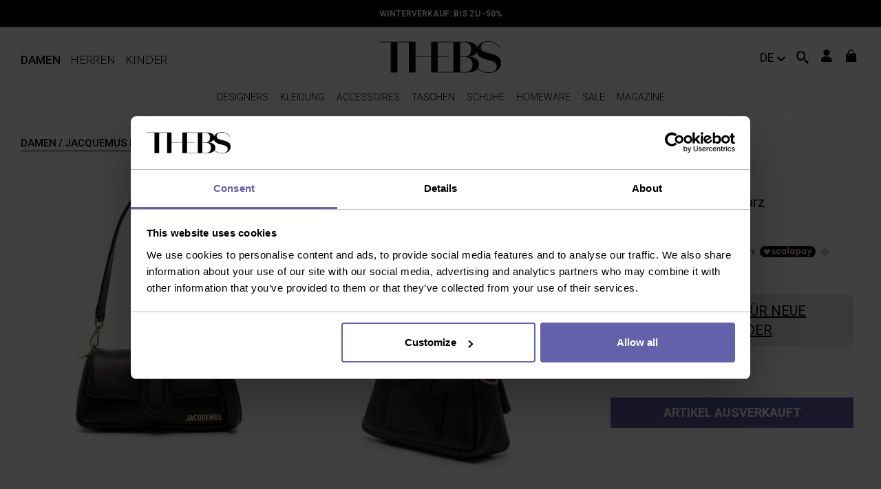

--- FILE ---
content_type: text/html; charset=UTF-8
request_url: https://www.thebs.com/de/schultertasche-schwarz-jacquemus-496492
body_size: 14448
content:


<!DOCTYPE html>
<html lang="de" dir="ltr">
  <head>
    <title>Jacquemus Schultertasche - Schwarz - Schwarz|233BA3353073095990</title>
  <meta name="description" content="Shoppen Sie online Jacquemus Schultertasche - Schwarz der exclusiven Kollektion Jacquemus Schultertaschen - Schwarz ✓ Authentische Produkte" />
    <meta name="robots" content="index,follow" />
          <link href="https://www.thebs.com/de/schultertasche-schwarz-jacquemus-496492" rel="canonical" />
      <link href="https://www.thebs.com/de/schultertasche-schwarz-jacquemus-496492" rel="alternate" hreflang="de" />
      <link href="https://www.thebs.com/es/bolsa-de-hombro-le-petit-bambimou-jacquemus-496492" rel="alternate" hreflang="es" />
      <link href="https://www.thebs.com/fr/le-petit-bambimou-noir-jacquemus-496492" rel="alternate" hreflang="fr" />
      <link href="https://www.thebs.com/gb/le-petit-bambimou-jacquemus-496492" rel="alternate" hreflang="en-gb" />
      <link href="https://www.thebs.com/en/le-petit-bambimou-jacquemus-496492" rel="alternate" hreflang="x-default" />
      <link href="https://www.thebs.com/it/le-petit-bambimou-jacquemus-496492" rel="alternate" hreflang="it" />
      <link href="https://www.thebs.com/jp/le-petit-bambimou-jacquemus-496492" rel="alternate" hreflang="ja" />
      <link href="https://www.thebs.com/us/le-petit-bambimou-jacquemus-496492" rel="alternate" hreflang="en-us" />
      
    <script>
      dataLayer = [{
        'login'               :  'no_logged',
        'userId'              :  '',
        'pageType'            :  'product',
        'brand'               :  '',
        'pageSpecial'         :  '',
        'shopCategory'        :  'product',
        'productAvailability' :  'out-of-stock',
        'promo'               :  'no-sale',
        'sale'                :  ''
      }];
    </script>

    <script data-cookieconsent="ignore">
      window.dataLayer = window.dataLayer || [];
      function gtag() {
          dataLayer.push(arguments);
      }
      gtag("consent", "default", {
          ad_storage: "denied",
          analytics_storage: "denied",
          functionality_storage: "denied",
          personalization_storage: "denied",
          security_storage: "granted",
          wait_for_update: 500,
      });
      gtag("set", "ads_data_redaction", true);
      gtag("set", "url_passthrough", true);
    </script>

        <script data-cookieconsent="ignore">
      (function(w,d,s,l,i){w[l]=w[l]||[];w[l].push({'gtm.start': new Date().getTime(),event:'gtm.js'});
      var f=d.getElementsByTagName(s)[0], j=d.createElement(s),dl=l!='dataLayer'?'&l='+l:'';j.async=true;
      j.src= '//www.googletagmanager.com/gtm.js?id='+i+dl;f.parentNode.insertBefore(j,f); })
      (window,document,'script','dataLayer', 'GTM-NR3LC2');
    </script>

    <!-- BING -->
    <meta name="msvalidate.01" content="DBBDCE8A462C39D785ECC6D6110BDD82"/>

    <meta name="viewport" content="width=device-width, initial-scale=1" />

    <link rel="apple-touch-icon" sizes="180x180" href="/sites/all/resources/images/favicon/apple-touch-icon.png">
    <link rel="icon" type="image/png" sizes="32x32" href="/sites/all/resources/images/favicon/favicon-32x32.png">
    <link rel="icon" type="image/png" sizes="16x16" href="/sites/all/resources/images/favicon/favicon-16x16.png">
    <link rel="manifest" href="/sites/all/resources/images/favicon/manifest.json">
    <link rel="mask-icon" href="/sites/all/resources/images/favicon/safari-pinned-tab.svg" color="#5bbad5">

    <link rel="preload" as="font" crossorigin href="/sites/all/resources/res/fonts/iK-icoFont.eot?74kbos">
    <link rel="preload" as="font" crossorigin href="/sites/all/resources/res/fonts/iK-icoFont.eot?74kbos#iefix">
    <link rel="preload" as="font" crossorigin href="/sites/all/resources/res/fonts/iK-icoFont.ttf?74kbos">
    <link rel="preload" as="font" crossorigin href="/sites/all/resources/res/fonts/iK-icoFont.woff">
    <link rel="preload" as="font" crossorigin href="/sites/all/resources/res/fonts/iK-icoFont.svg?74kbos#iK-icoFont">

    <link rel="preconnect" href="https://images.thebestshops.com/">
    <link rel="preconnect" href="https://fonts.googleapis.com">

    <meta name="msapplication-config" content="/sites/all/resources/images/favicon/browserconfig.xml">
    
    <script type="application/ld+json">
      {
        "@context": "https://schema.org",
        "@type": "WebSite",
        "name": "THEBS.com",
        "url": "https://www.thebs.com",
        "sameAs": [
          "https://www.facebook.com/thebscom/",
          "https://www.instagram.com/thebscom/",
          "https://www.linkedin.com/company/thebestshops/"
        ]
      }
    </script>

    <script type="application/ld+json">
    {
      "@context": "https://schema.org",
      "@type": "BreadcrumbList",
      "itemListElement": [{
        "@type": "ListItem",
        "position": 1,
        "item": "https://www.thebs.com/de/damen",
        "name": "Damen"
      },{
        "@type": "ListItem",
        "position": 2,
        "item": "https://www.thebs.com/de/damen/schultertaschen",
        "name": "Schultertaschen"
      }]}</script>

    

    <link href="https://www.thebs.com/sites/all/resources/res/common.min.css?hash=b73bea4d847535a342c0e5cf5afd10fbc7e5da8e" rel="stylesheet" type="text/css" media="ALL">

    <link href="https://www.thebs.com/sites/all/resources/res/product.min.css?hash=b73bea4d847535a342c0e5cf5afd10fbc7e5da8e" rel="stylesheet" type="text/css" media="ALL">  </head>

  <body class="women page-product">
    <noscript>
      <iframe src="//www.googletagmanager.com/ns.html?id='GTM-NR3LC2'" height="0" width="0" style="display:none;visibility:hidden"></iframe>
    </noscript>

    <div class="ikx-sliding-item-cover ikx-sliding-item-close"></div>
    <nav id="ikx-side-menu-container" class="mob">
      <div class="genderBar flexbox">
        <a href='https://www.thebs.com/de/home-damen' class='gender-women'>Damen</a>
        <a href='https://www.thebs.com/de/home-herren' class='gender-men'>Herren</a>
        <a href='https://www.thebs.com/de/home-kinder' class='gender-kids'>Kinder</a>
        <a href='#' id='search-button-listener' class='ik-search-button ikx-sliding-item-close' rel='nofollow'>
          <i class='icon-search'></i>
        </a>
      </div>

      <div class="contMenu">
        <div id="ikx-side-menu" class="ikx-sliding-item-content"></div>
      </div>

      <div class="footerMenu">

                  <div class="loggedOut flexbox">
            <a href="#" class='ik-login-popup IKxONE-btn ikx-sliding-item-close' rel='nofollow' title='Einloggen' onclick='dataLayer.push({ 'event':'GAevent', 'eventCategory':'utente', 'eventAction':'step1', 'eventLabel':'accedi-registrati'});'>
              Einloggen            </a>
            <a href="#" class='ik-register-popup IKxONE-btn ikx-sliding-item-close' rel='nofollow' title='Neu anmelden' onclick='dataLayer.push({ 'event':'GAevent',  'eventCategory':'utente', 'eventAction':'step2', 'eventLabel':'registrati-newsletter'});'>
              Neu anmelden            </a>
          </div>
        
          <div class="country">
            <a href='#' class='ik-choose-country-link ikx-sliding-item-close' rel='nofollow'>
              Liefern nach<img src='https://images.thebestshops.com/site_images/languageicons/flags/de.png' class='flag' alt="Liefern nach" />
            </a>
          </div>
      </div>
    </nav>

        <!-- <script src="/sites/all/resources/res/before.content.min.js?hash="></script> -->

    



<header class="float-panel" data-top="0" data-scroll="500">

  
  <div id="topBar">
    <div>
      
<!-- Aggiungere dinamicamente class="active" quando è attiva una promo -->
<div id="promobar">
	<div class="promobar-message current active"  >
  <p><a href='https://www.thebs.com/de/damen/sale' class="ikx-up-list">WINTERVERKAUF: bis zu -50%</a>
</p>
</div><div class="promobar-message  "  >
  <p><a href="#" class="ik-register-promocode-popup" rel="nofollow">10% Rabatt bei Newsletter-Anmeldung</a></p>
</div><div class="promobar-message  "  >
  <p>Kostenlose Rücksendung</p>
</div>
</div>
<div class="whitePromobar"></div>

<!-- BLACK FRIDAY PROMOBAR A SCORRIMENTO -->
<!-- <div id="BlackFridayPromobar">
	<div class="textPromoBarBF">
		<a href="">
			<h2></h2>
			<h2></h2>
			<h2></h2>
			<h2></h2>
			<h2></h2>
			<h2></h2>
		</a>
	</div>
</div> -->
    </div>
  </div>

  
  <div id="logoBar" class="cntIKxONE flexbox">

    
    <div>
      <!-- Country -->
      <!-- <div id="country" class="noMob">
        <a href="#" class="ik-choose-country-link" rel="nofollow">
          DE
        </a>
      </div> -->

      <div id="menuGender" class="gender-selection noMob">
        <div>
          <a class="gender-active"  >Damen</a>
          <a class=""  href="https://www.thebs.com/de/home-herren">Herren</a>
          <a class=""  href="https://www.thebs.com/de/home-kinder">Kinder</a>
        </div>
      </div>
      
      <div id="sxHeaderMob" class="mob">
        <!-- menu mobile -->
        <a href="#" rel="nofollow" class="ikx-sliding-item-open openNavMob"  data-item="ikx-side-menu-container">

            <i class="icon-iKRIX-menu"></i>

        </a>
        <!-- search mobile -->
        <div id="search" class="mob"><!-- Keep out of IF -->
        
                      
          <div id="search-button" class="ik-search-button">
            <a href="#" id="search-button-listener" rel="nofollow" class="flexbox">
              <!-- <div>Suche</div> -->
              <div class="icon-search"></div>
            </a>
          </div>
          
                  </div>
      </div>
    </div>
    
    <!-- Logo -->
    <div id="logo">
      <a href="https://www.thebs.com/de/home-damen"></a>
  	</div>
    
    <!-- icone -->
    <div id="icoDx" class="flexbox">

      <div id="country" class="noMob">
        <a href="#" class="ik-choose-country-link" rel="nofollow">
          DE
        </a>
      </div>
      
              <div id="filterIco">
        <a href="#" class="ikx-sliding-item-open mob" id="ikx-listing-open-filters" data-item="ikx-listing-filters" rel="nofollow">
          <i class="icon-equalizer"></i>
        </a>
      </div>
      
      <!-- Search no-mob -->
      <div id="search" class="noMob"><!-- Keep out of IF -->
      
                  
        <div id="search-button" class="ik-search-button">
          <a href="#" id="search-button-listener" rel="nofollow" class="flexbox">
            <!-- <div>Suche</div> -->
            <div class="icon-search"></div>
          </a>
        </div>

              </div>

      <!-- user -->
      <div class="user noMob">
        <div>
          <i class="icon-iKRIX-user"></i>
          <div class="cnt noMob">
            <ul class="nowrap">
	<li>
		<a href="#" class="ik-login-popup" title="Einloggen" rel="nofollow" 
			onclick="dataLayer.push({ 'event':'GAevent', 'eventCategory':'utente', 'eventAction':'step1', 'eventLabel':'accedi-registrati'});">
			Einloggen		</a>
	</li>
	<li>
		<a href="#" class="ik-register-popup"  rel="nofollow" onclick="dataLayer.push({ 'event':'GAevent',  'eventCategory':'utente', 'eventAction':'step2', 'eventLabel':'registrati-newsletter'});">
			Neu anmelden		</a>
	</li>
</ul>

          </div>
        </div>
      </div>

      <!-- cart -->
              <div id="cart">
          <div class="block-commerce-cart-cart">
            <div id="ik-cart"><i class="icon-iKRIX-shopping-bag"></i>
</div>
          </div>
        </div>
              </div>
    </div>
    
    

  <div id="navBar">
    
    <div class="cntIKxONE flexbox">
      
    <!-- gender -->
    <!-- <div id="menuGender" class="gender-selection noMob">
      <div>
        <a class="gender-active"  >Damen</a>
          <a class=""  href="https://www.thebs.com/de/home-herren">Herren</a>
          <a class=""  href="https://www.thebs.com/de/home-kinder">Kinder</a>
        </div>
      </div> -->

      <!-- menu -->
      <div class="noMob">
        <nav id="ikx-desktop-menu" class="menu-dk ">
  <ul class="liv-1 " id="gender-women">
  <li class="brandMenu">
  <a href="https://www.thebs.com/de/brands/damen" class="ikx-sliding-item-link"><span>Designers</span></a>

  <ul class="liv-2 flexbox">

    <div class="titleBar mob ikx-sliding-item-back">
        <a href="#" rel="nofollow"></a>
        Designers    </div>

    <li class="noMob image left">
    </li>

    <li><a href="#" rel="nofollow" class="ikx-sliding-item-link">Designers</a>
      <ul>
       <div class="titleBar mob ikx-sliding-item-back">
          <a href="#" rel="nofollow"></a>
          Designers        </div>
        <li class=" ">
	<a class="ikx-up-list ikx-sliding-item-close"  href="https://www.thebs.com/de/damen/alexander-mcqueen">Alexander Mcqueen</a>
</li>
<li class=" ">
	<a class="ikx-up-list ikx-sliding-item-close"  href="https://www.thebs.com/de/damen/burberry">Burberry</a>
</li>
<li class=" ">
	<a class="ikx-up-list ikx-sliding-item-close"  href="https://www.thebs.com/de/damen/chloe">Chloe'</a>
</li>
<li class=" ">
	<a class="ikx-up-list ikx-sliding-item-close"  href="https://www.thebs.com/de/damen/dolce-gabbana">Dolce & Gabbana</a>
</li>
<li class=" ">
	<a class="ikx-up-list ikx-sliding-item-close"  href="https://www.thebs.com/de/damen/jil-sander">Jil Sander</a>
</li>
<li class=" ">
	<a class="ikx-up-list ikx-sliding-item-close"  href="https://www.thebs.com/de/damen/maison-margiela">Maison Margiela</a>
</li>
<li class=" ">
	<a class="ikx-up-list ikx-sliding-item-close"  href="https://www.thebs.com/de/damen/salvatore-ferragamo">Salvatore Ferragamo</a>
</li>
<li class=" ">
	<a class="ikx-up-list ikx-sliding-item-close"  href="https://www.thebs.com/de/damen/valentino-garavani">Valentino Garavani</a>
</li>

        <li>
          <a href="https://www.thebs.com/de/brands/damen" rel="nofollow">Alles zeigen</a>
          <!-- <a href="https://www.thebs.com/de/brands/damen" rel="nofollow" class="ikx-sliding-item-link"></a> -->
        </li>
      </ul>
    </li>
    <li><a href="#" rel="nofollow" class="ikx-sliding-item-link">New From</a>
      <ul>
       <div class="titleBar mob ikx-sliding-item-back">
          <a href="#" rel="nofollow"></a>
          New From        </div>
        <li class=" ">
	<a class="ikx-up-list ikx-sliding-item-close"  href="https://www.thebs.com/de/damen/balmain">Balmain</a>
</li>
<li class=" ">
	<a class="ikx-up-list ikx-sliding-item-close"  href="https://www.thebs.com/de/damen/comme-des-garcons">Comme Des Garcons</a>
</li>
<li class=" ">
	<a class="ikx-up-list ikx-sliding-item-close"  href="https://www.thebs.com/de/damen/diesel">Diesel</a>
</li>
<li class=" ">
	<a class="ikx-up-list ikx-sliding-item-close"  href="https://www.thebs.com/de/damen/dolce-gabbana">Dolce & Gabbana</a>
</li>
<li class=" ">
	<a class="ikx-up-list ikx-sliding-item-close"  href="https://www.thebs.com/de/damen/mm6-maison-margiela">MM6 Maison Margiela</a>
</li>
<li class=" ">
	<a class="ikx-up-list ikx-sliding-item-close"  href="https://www.thebs.com/de/damen/off-white">Off-White</a>
</li>
<li class=" ">
	<a class="ikx-up-list ikx-sliding-item-close"  href="https://www.thebs.com/de/damen/proenza-schouler">Proenza Schouler</a>
</li>
<li class=" ">
	<a class="ikx-up-list ikx-sliding-item-close"  href="https://www.thebs.com/de/damen/versace">Versace</a>
</li>

        <li>
          <a href="https://www.thebs.com/de/brands/damen" rel="nofollow">Alles zeigen</a>
          <!-- <a href="https://www.thebs.com/de/brands/damen" rel="nofollow" class="ikx-sliding-item-link" ></a> -->
        </li>
      </ul>
    </li>
    <li>
      <a href="#" rel="nofollow" class="ikx-sliding-item-link">A-Z</a>
      <ul>
        <div class="titleBar mob ikx-sliding-item-back">
          <a href="#" rel="nofollow"></a>
          A-Z
        </div>
        <li>
          <div class="brandIndex flexbox">
            <a href="https://www.thebs.com/de/brands/damen#A" rel="nofollow">a</a>
            <a href="https://www.thebs.com/de/brands/damen#B" rel="nofollow">b</a>
            <a href="https://www.thebs.com/de/brands/damen#C" rel="nofollow">c</a>
            <a href="https://www.thebs.com/de/brands/damen#D" rel="nofollow">d</a>
            <a href="https://www.thebs.com/de/brands/damen#E" rel="nofollow">e</a>
            <a href="https://www.thebs.com/de/brands/damen#F" rel="nofollow">f</a>
            <a href="https://www.thebs.com/de/brands/damen#G" rel="nofollow">g</a>
            <a href="https://www.thebs.com/de/brands/damen#H" rel="nofollow">h</a>
            <a href="https://www.thebs.com/de/brands/damen#I" rel="nofollow">i</a>
            <a href="https://www.thebs.com/de/brands/damen#J" rel="nofollow">j</a>
            <a href="https://www.thebs.com/de/brands/damen#K" rel="nofollow">k</a>
            <a href="https://www.thebs.com/de/brands/damen#L" rel="nofollow">l</a>
            <a href="https://www.thebs.com/de/brands/damen#M" rel="nofollow">m</a>
            <a href="https://www.thebs.com/de/brands/damen#N" rel="nofollow">n</a>
            <a href="https://www.thebs.com/de/brands/damen#O" rel="nofollow">o</a>
            <a href="https://www.thebs.com/de/brands/damen#P" rel="nofollow">p</a>
            <a href="https://www.thebs.com/de/brands/damen#Q" rel="nofollow">q</a>
            <a href="https://www.thebs.com/de/brands/damen#R" rel="nofollow">r</a>
            <a href="https://www.thebs.com/de/brands/damen#S" rel="nofollow">s</a>
            <a href="https://www.thebs.com/de/brands/damen#T" rel="nofollow">t</a>
            <a href="https://www.thebs.com/de/brands/damen#U" rel="nofollow">u</a>
            <a href="https://www.thebs.com/de/brands/damen#V" rel="nofollow">v</a>
            <a href="https://www.thebs.com/de/brands/damen#W" rel="nofollow">w</a>
            <a href="https://www.thebs.com/de/brands/damen#X" rel="nofollow">x</a>
            <a href="https://www.thebs.com/de/brands/damen#Y" rel="nofollow">y</a>
            <a href="https://www.thebs.com/de/brands/damen#Z" rel="nofollow">z</a>
            <a href="https://www.thebs.com/de/brands/damen" rel="nofollow">0-9</a>
          </div>
        </li>
        <li>
          <a href="https://www.thebs.com/de/brands/damen" rel="nofollow">Alles zeigen</a>
        </li>
      </ul>
    </li>
    <li class="noMob image right">
    </li>
  </ul>
</li>
<li class=" catMenu">
  <a class="ikx-up-list ikx-sliding-item-link" href="https://www.thebs.com/de/damen/kleidung"><span>Kleidung</span></a>

  <ul class="liv-2 flexbox">

   <div class="titleBar mob ikx-sliding-item-back">
      <a href="#" rel="nofollow"></a>
      Kleidung
    </div>

    <li class="noMob image left">
    </li>
    
    <li><a href="#" rel="nofollow" class="ikx-sliding-item-link">Im Vordergrund</a>
      <ul>
       <div class="titleBar mob ikx-sliding-item-back">
          <a href="#" rel="nofollow"></a>
          Im Vordergrund        </div>
        <li class=" ">
	<a class="ikx-up-list ikx-sliding-item-close"  href="https://www.thebs.com/de/damen"></a>
</li>
<li class=" ">
	<a class="ikx-up-list ikx-sliding-item-close"  href="https://www.thebs.com/de/damen/hosen">Hosen</a>
</li>
<li class=" ">
	<a class="ikx-up-list ikx-sliding-item-close"  href="https://www.thebs.com/de/damen/jacken">Jacken</a>
</li>
<li class=" ">
	<a class="ikx-up-list ikx-sliding-item-close"  href="https://www.thebs.com/de/damen/jeans">Jeans</a>
</li>
<li class=" ">
	<a class="ikx-up-list ikx-sliding-item-close"  href="https://www.thebs.com/de/damen/kleider">Kleider</a>
</li>
<li class=" ">
	<a class="ikx-up-list ikx-sliding-item-close"  href="https://www.thebs.com/de/damen/maentel">Mäntel</a>
</li>
<li class=" ">
	<a class="ikx-up-list ikx-sliding-item-close"  href="https://www.thebs.com/de/damen/roecke">Röcke</a>
</li>
<li class=" ">
	<a class="ikx-up-list ikx-sliding-item-close"  href="https://www.thebs.com/de/damen/trenchcoats">Trenchcoats</a>
</li>

        <li>
          <a class="ikx-up-list ikx-sliding-item-close" rel="nofollow" href="https://www.thebs.com/de/damen/kleidung">Alles zeigen</a>
        </li>
      </ul>
    </li>
    <li><a href="#" rel="nofollow" class="ikx-sliding-item-link">Designers</a>
      <ul>
        <div class="titleBar mob ikx-sliding-item-back">
          <a href="#" rel="nofollow"></a>
          Designers        </div>
        <li class=" ">
	<a class="ikx-up-list ikx-sliding-item-close"  href="https://www.thebs.com/de/damen/kleidung/alexander-mcqueen">ALEXANDER MCQUEEN</a>
</li>
<li class=" ">
	<a class="ikx-up-list ikx-sliding-item-close"  href="https://www.thebs.com/de/damen/kleidung/burberry">BURBERRY</a>
</li>
<li class=" ">
	<a class="ikx-up-list ikx-sliding-item-close"  href="https://www.thebs.com/de/damen/kleidung/dolce-gabbana">DOLCE & GABBANA</a>
</li>
<li class=" ">
	<a class="ikx-up-list ikx-sliding-item-close"  href="https://www.thebs.com/de/damen/kleidung/maison-margiela">Maison Margiela</a>
</li>
<li class=" ">
	<a class="ikx-up-list ikx-sliding-item-close"  href="https://www.thebs.com/de/damen/kleidung/rabanne">PACO RABANNE</a>
</li>
<li class=" ">
	<a class="ikx-up-list ikx-sliding-item-close"  href="https://www.thebs.com/de/damen/kleidung/rick-owens">RICK OWENS</a>
</li>
<li class=" ">
	<a class="ikx-up-list ikx-sliding-item-close"  href="https://www.thebs.com/de/damen/kleidung/stella-mccartney">STELLA McCARTNEY</a>
</li>
<li class=" ">
	<a class="ikx-up-list ikx-sliding-item-close"  href="https://www.thebs.com/de/damen/kleidung/versace">VERSACE</a>
</li>

        <li>
          <a class="ikx-up-list ikx-sliding-item-close" rel="nofollow" href="https://www.thebs.com/de/damen/kleidung">Alles zeigen</a>
        </li>
      </ul>
    </li>
    <li><a href="#" rel="nofollow" class="ikx-sliding-item-link">Trending now</a>
      <ul>
        <div class="titleBar mob ikx-sliding-item-back">
          <a href="#" rel="nofollow"></a>
          Trending now        </div>
        <li class=" ">
	<a class="ikx-up-list ikx-sliding-item-close"  href="https://www.thebs.com/de/damen/kleidung/blaul-farben-1">BLUEPRINT</a>
</li>
<li class=" ">
	<a class="ikx-up-list ikx-sliding-item-close"  href="https://www.thebs.com/de/damen/cocktailkleider">COCKTAIL TIME</a>
</li>
<li class=" ">
	<a class="ikx-up-list ikx-sliding-item-close"  href="https://www.thebs.com/de/damen/miniroecke">MINI GONNE</a>
</li>
<li class=" ">
	<a class="ikx-up-list ikx-sliding-item-close"  href="https://www.thebs.com/de/damen/bademode">SUMMER FEVER</a>
</li>

        <li>
          <a class="ikx-up-list ikx-sliding-item-close" rel="nofollow" href="https://www.thebs.com/de/damen/kleidung">Alles zeigen</a>
        </li>
      </ul>
    </li>
    <li class="noMob image right">
    </li>
    <li class="mob">
      <a class="ikx-up-list ikx-sliding-item-close" rel="nofollow" href="https://www.thebs.com/de/damen/kleidung">Alles zeigen</a>
      <ul>
        <div class="titleBar mob ikx-sliding-item-back">
          <a href="#" rel="nofollow"></a>
          Categories        </div>
        
      </ul>
    </li>
  </ul>
</li>
<li class=" catMenu">
  <a class="ikx-up-list ikx-sliding-item-link" href="https://www.thebs.com/de/damen/accessoires"><span>Accessoires</span></a>

  <ul class="liv-2 flexbox">

   <div class="titleBar mob ikx-sliding-item-back">
      <a href="#" rel="nofollow"></a>
      Accessoires
    </div>

    <li class="noMob image left">
    </li>
    
    <li><a href="#" rel="nofollow" class="ikx-sliding-item-link">Im Vordergrund</a>
      <ul>
       <div class="titleBar mob ikx-sliding-item-back">
          <a href="#" rel="nofollow"></a>
          Im Vordergrund        </div>
        <li class=" ">
	<a class="ikx-up-list ikx-sliding-item-close"  href="https://www.thebs.com/de/damen/brillen">Brillen</a>
</li>
<li class=" ">
	<a class="ikx-up-list ikx-sliding-item-close"  href="https://www.thebs.com/de/damen/guertel">Gürtel</a>
</li>
<li class=" ">
	<a class="ikx-up-list ikx-sliding-item-close"  href="https://www.thebs.com/de/damen/muetzen">Mützen</a>
</li>
<li class=" ">
	<a class="ikx-up-list ikx-sliding-item-close"  href="https://www.thebs.com/de/damen/portemonnaies-und-geldboersen">Portemonnaies und Geldbörsen</a>
</li>
<li class=" ">
	<a class="ikx-up-list ikx-sliding-item-close"  href="https://www.thebs.com/de/damen/schals">Schals</a>
</li>
<li class=" ">
	<a class="ikx-up-list ikx-sliding-item-close"  href="https://www.thebs.com/de/damen/schluesselanhaenger">Schlüsselanhänger</a>
</li>
<li class=" ">
	<a class="ikx-up-list ikx-sliding-item-close"  href="https://www.thebs.com/de/damen/sonnenbrillen">Sonnenbrillen</a>
</li>
<li class=" ">
	<a class="ikx-up-list ikx-sliding-item-close"  href="https://www.thebs.com/de/damen/stolen">Stolen und Schals</a>
</li>

        <li>
          <a class="ikx-up-list ikx-sliding-item-close" rel="nofollow" href="https://www.thebs.com/de/damen/accessoires">Alles zeigen</a>
        </li>
      </ul>
    </li>
    <li><a href="#" rel="nofollow" class="ikx-sliding-item-link">Designers</a>
      <ul>
        <div class="titleBar mob ikx-sliding-item-back">
          <a href="#" rel="nofollow"></a>
          Designers        </div>
        <li class=" ">
	<a class="ikx-up-list ikx-sliding-item-close"  href="https://www.thebs.com/de/damen/accessoires/alexander-mcqueen">ALEXANDER MCQUEEN</a>
</li>
<li class=" ">
	<a class="ikx-up-list ikx-sliding-item-close"  href="https://www.thebs.com/de/damen/accessoires/balmain">Balmain</a>
</li>
<li class=" ">
	<a class="ikx-up-list ikx-sliding-item-close"  href="https://www.thebs.com/de/damen/accessoires/burberry">BURBERRY</a>
</li>
<li class=" ">
	<a class="ikx-up-list ikx-sliding-item-close"  href="https://www.thebs.com/de/damen/accessoires/by-far">By Far</a>
</li>
<li class=" ">
	<a class="ikx-up-list ikx-sliding-item-close"  href="https://www.thebs.com/de/damen/accessoires/coperni">Coperni</a>
</li>
<li class=" ">
	<a class="ikx-up-list ikx-sliding-item-close"  href="https://www.thebs.com/de/damen/accessoires/jacquemus">JACQUEMUS</a>
</li>
<li class=" ">
	<a class="ikx-up-list ikx-sliding-item-close"  href="https://www.thebs.com/de/damen/accessoires/stella-mccartney">STELLA McCARTNEY</a>
</li>
<li class=" ">
	<a class="ikx-up-list ikx-sliding-item-close"  href="https://www.thebs.com/de/damen/accessoires/valentino-garavani">VALENTINO GARAVANI</a>
</li>

        <li>
          <a class="ikx-up-list ikx-sliding-item-close" rel="nofollow" href="https://www.thebs.com/de/damen/accessoires">Alles zeigen</a>
        </li>
      </ul>
    </li>
    <li><a href="#" rel="nofollow" class="ikx-sliding-item-link">Trending now</a>
      <ul>
        <div class="titleBar mob ikx-sliding-item-back">
          <a href="#" rel="nofollow"></a>
          Trending now        </div>
        <li class=" ">
	<a class="ikx-up-list ikx-sliding-item-close"  href="https://www.thebs.com/de/damen/sonnenbrillen">BEST SUNGLASSES</a>
</li>
<li class=" ">
	<a class="ikx-up-list ikx-sliding-item-close"  href="https://www.thebs.com/de/damen/accessoires/rosa">PINKPRINT</a>
</li>
<li class=" ">
	<a class="ikx-up-list ikx-sliding-item-close"  href="https://www.thebs.com/de/damen/ohrringe-modeschmuck">STATEMENT EARRINGS</a>
</li>
<li class=" ">
	<a class="ikx-up-list ikx-sliding-item-close"  href="https://www.thebs.com/de/damen/huete">SUMMER HATS</a>
</li>

        <li>
          <a class="ikx-up-list ikx-sliding-item-close" rel="nofollow" href="https://www.thebs.com/de/damen/accessoires">Alles zeigen</a>
        </li>
      </ul>
    </li>
    <li class="noMob image right">
    </li>
    <li class="mob">
      <a class="ikx-up-list ikx-sliding-item-close" rel="nofollow" href="https://www.thebs.com/de/damen/accessoires">Alles zeigen</a>
      <ul>
        <div class="titleBar mob ikx-sliding-item-back">
          <a href="#" rel="nofollow"></a>
          Categories        </div>
        
      </ul>
    </li>
  </ul>
</li>
<li class="mm-selected mm-listitem_selected catMenu">
  <a class="ikx-up-list ikx-sliding-item-link" href="https://www.thebs.com/de/damen/taschen"><span>Taschen</span></a>

  <ul class="liv-2 flexbox">

   <div class="titleBar mob ikx-sliding-item-back">
      <a href="#" rel="nofollow"></a>
      Taschen
    </div>

    <li class="noMob image left">
    </li>
    
    <li><a href="#" rel="nofollow" class="ikx-sliding-item-link">Im Vordergrund</a>
      <ul>
       <div class="titleBar mob ikx-sliding-item-back">
          <a href="#" rel="nofollow"></a>
          Im Vordergrund        </div>
        <li class=" ">
	<a class="ikx-up-list ikx-sliding-item-close"  href="https://www.thebs.com/de/damen/bauchtaschen">Bauchtaschen</a>
</li>
<li class=" ">
	<a class="ikx-up-list ikx-sliding-item-close"  href="https://www.thebs.com/de/damen/bowling">Bowling</a>
</li>
<li class=" ">
	<a class="ikx-up-list ikx-sliding-item-close"  href="https://www.thebs.com/de/damen/bucket-bags">Bucket-bags</a>
</li>
<li class=" ">
	<a class="ikx-up-list ikx-sliding-item-close"  href="https://www.thebs.com/de/damen/clutches">Clutches</a>
</li>
<li class=" ">
	<a class="ikx-up-list ikx-sliding-item-close"  href="https://www.thebs.com/de/damen/handtaschen">Handtaschen</a>
</li>
<li class=" ">
	<a class="ikx-up-list ikx-sliding-item-close"  href="https://www.thebs.com/de/damen/rucksaecke">Rucksäcke</a>
</li>
<li class=" ">
	<a class="ikx-up-list ikx-sliding-item-close"  href="https://www.thebs.com/de/damen/schultertaschen">Schultertaschen</a>
</li>
<li class=" ">
	<a class="ikx-up-list ikx-sliding-item-close"  href="https://www.thebs.com/de/damen/umhaengetaschen">Umhängetaschen</a>
</li>

        <li>
          <a class="ikx-up-list ikx-sliding-item-close" rel="nofollow" href="https://www.thebs.com/de/damen/taschen">Alles zeigen</a>
        </li>
      </ul>
    </li>
    <li><a href="#" rel="nofollow" class="ikx-sliding-item-link">Designers</a>
      <ul>
        <div class="titleBar mob ikx-sliding-item-back">
          <a href="#" rel="nofollow"></a>
          Designers        </div>
        <li class=" ">
	<a class="ikx-up-list ikx-sliding-item-close"  href="https://www.thebs.com/de/damen/taschen/alexander-mcqueen">ALEXANDER MCQUEEN</a>
</li>
<li class=" ">
	<a class="ikx-up-list ikx-sliding-item-close"  href="https://www.thebs.com/de/damen/taschen/balmain">Balmain</a>
</li>
<li class=" ">
	<a class="ikx-up-list ikx-sliding-item-close"  href="https://www.thebs.com/de/damen/taschen/burberry">BURBERRY</a>
</li>
<li class=" ">
	<a class="ikx-up-list ikx-sliding-item-close"  href="https://www.thebs.com/de/damen/taschen/by-far">By Far</a>
</li>
<li class=" ">
	<a class="ikx-up-list ikx-sliding-item-close"  href="https://www.thebs.com/de/damen/taschen/coperni">Coperni</a>
</li>
<li class=" ">
	<a class="ikx-up-list ikx-sliding-item-close"  href="https://www.thebs.com/de/damen/taschen/jacquemus">JACQUEMUS</a>
</li>
<li class=" ">
	<a class="ikx-up-list ikx-sliding-item-close"  href="https://www.thebs.com/de/damen/taschen/stella-mccartney">STELLA McCARTNEY</a>
</li>
<li class=" ">
	<a class="ikx-up-list ikx-sliding-item-close"  href="https://www.thebs.com/de/damen/taschen/valentino-garavani">VALENTINO GARAVANI</a>
</li>

        <li>
          <a class="ikx-up-list ikx-sliding-item-close" rel="nofollow" href="https://www.thebs.com/de/damen/taschen">Alles zeigen</a>
        </li>
      </ul>
    </li>
    <li><a href="#" rel="nofollow" class="ikx-sliding-item-link">Trending now</a>
      <ul>
        <div class="titleBar mob ikx-sliding-item-back">
          <a href="#" rel="nofollow"></a>
          Trending now        </div>
        <li class=" ">
	<a class="ikx-up-list ikx-sliding-item-close"  href="https://www.thebs.com/de/damen/taschen/alexander-mcqueen/balmain/dolce-gabbana/salvatore-ferragamo/jil-sander/jimmy-choo/maison-margiela/tods/valentino-garavani/versace">HOT DESIGNERS</a>
</li>
<li class=" ">
	<a class="ikx-up-list ikx-sliding-item-close"  href="https://www.thebs.com/de/damen/taschen/bronzel-farben/goldl-farben/silber">SHINE OUT</a>
</li>
<li class=" ">
	<a class="ikx-up-list ikx-sliding-item-close"  href="https://www.thebs.com/de/damen/schultertaschen">SHOULDER BAGS</a>
</li>
<li class=" ">
	<a class="ikx-up-list ikx-sliding-item-close"  href="https://www.thebs.com/de/damen/handtaschen">TOTE BAGS</a>
</li>

        <li>
          <a class="ikx-up-list ikx-sliding-item-close" rel="nofollow" href="https://www.thebs.com/de/damen/taschen">Alles zeigen</a>
        </li>
      </ul>
    </li>
    <li class="noMob image right">
    </li>
    <li class="mob">
      <a class="ikx-up-list ikx-sliding-item-close" rel="nofollow" href="https://www.thebs.com/de/damen/taschen">Alles zeigen</a>
      <ul>
        <div class="titleBar mob ikx-sliding-item-back">
          <a href="#" rel="nofollow"></a>
          Categories        </div>
        
      </ul>
    </li>
  </ul>
</li>
<li class=" catMenu">
  <a class="ikx-up-list ikx-sliding-item-link" href="https://www.thebs.com/de/damen/schuhe"><span>Schuhe</span></a>

  <ul class="liv-2 flexbox">

   <div class="titleBar mob ikx-sliding-item-back">
      <a href="#" rel="nofollow"></a>
      Schuhe
    </div>

    <li class="noMob image left">
    </li>
    
    <li><a href="#" rel="nofollow" class="ikx-sliding-item-link">Im Vordergrund</a>
      <ul>
       <div class="titleBar mob ikx-sliding-item-back">
          <a href="#" rel="nofollow"></a>
          Im Vordergrund        </div>
        <li class=" ">
	<a class="ikx-up-list ikx-sliding-item-close"  href="https://www.thebs.com/de/damen/ballerinas">Ballerinas</a>
</li>
<li class=" ">
	<a class="ikx-up-list ikx-sliding-item-close"  href="https://www.thebs.com/de/damen/espadrillas">Espadrillas</a>
</li>
<li class=" ">
	<a class="ikx-up-list ikx-sliding-item-close"  href="https://www.thebs.com/de/damen/mokassins">Mokassins und Slippers</a>
</li>
<li class=" ">
	<a class="ikx-up-list ikx-sliding-item-close"  href="https://www.thebs.com/de/damen/mules">Mules</a>
</li>
<li class=" ">
	<a class="ikx-up-list ikx-sliding-item-close"  href="https://www.thebs.com/de/damen/pumps">Pumps</a>
</li>
<li class=" ">
	<a class="ikx-up-list ikx-sliding-item-close"  href="https://www.thebs.com/de/damen/sandalen">Sandalen</a>
</li>
<li class=" ">
	<a class="ikx-up-list ikx-sliding-item-close"  href="https://www.thebs.com/de/damen/sneaker">Sneaker</a>
</li>
<li class=" ">
	<a class="ikx-up-list ikx-sliding-item-close"  href="https://www.thebs.com/de/damen/zehentrenner">Zehentrenner</a>
</li>

        <li>
          <a class="ikx-up-list ikx-sliding-item-close" rel="nofollow" href="https://www.thebs.com/de/damen/schuhe">Alles zeigen</a>
        </li>
      </ul>
    </li>
    <li><a href="#" rel="nofollow" class="ikx-sliding-item-link">Designers</a>
      <ul>
        <div class="titleBar mob ikx-sliding-item-back">
          <a href="#" rel="nofollow"></a>
          Designers        </div>
        <li class=" ">
	<a class="ikx-up-list ikx-sliding-item-close"  href="https://www.thebs.com/de/damen/schuhe/alexander-mcqueen">ALEXANDER MCQUEEN</a>
</li>
<li class=" ">
	<a class="ikx-up-list ikx-sliding-item-close"  href="https://www.thebs.com/de/damen/schuhe/amina-muaddi">Amina Muaddi</a>
</li>
<li class=" ">
	<a class="ikx-up-list ikx-sliding-item-close"  href="https://www.thebs.com/de/damen/schuhe/giuseppe-zanotti">GIUSEPPE ZANOTTI</a>
</li>
<li class=" ">
	<a class="ikx-up-list ikx-sliding-item-close"  href="https://www.thebs.com/de/damen/schuhe/jimmy-choo">JIMMY CHOO</a>
</li>
<li class=" ">
	<a class="ikx-up-list ikx-sliding-item-close"  href="https://www.thebs.com/de/damen/schuhe/maison-margiela">Maison Margiela</a>
</li>
<li class=" ">
	<a class="ikx-up-list ikx-sliding-item-close"  href="https://www.thebs.com/de/damen/schuhe/rene-caovilla">RENE CAOVILLA</a>
</li>
<li class=" ">
	<a class="ikx-up-list ikx-sliding-item-close"  href="https://www.thebs.com/de/damen/schuhe/stuart-weitzman">Stuart Weitzman</a>
</li>
<li class=" ">
	<a class="ikx-up-list ikx-sliding-item-close"  href="https://www.thebs.com/de/damen/schuhe/versace">VERSACE</a>
</li>

        <li>
          <a class="ikx-up-list ikx-sliding-item-close" rel="nofollow" href="https://www.thebs.com/de/damen/schuhe">Alles zeigen</a>
        </li>
      </ul>
    </li>
    <li><a href="#" rel="nofollow" class="ikx-sliding-item-link">Trending now</a>
      <ul>
        <div class="titleBar mob ikx-sliding-item-back">
          <a href="#" rel="nofollow"></a>
          Trending now        </div>
        <li class=" ">
	<a class="ikx-up-list ikx-sliding-item-close"  href="https://www.thebs.com/de/damen/espadrillas">ESPADRILLAS FOR SUMMER</a>
</li>
<li class=" ">
	<a class="ikx-up-list ikx-sliding-item-close"  href="https://www.thebs.com/de/damen/schuhe/jimmy-choo">JIMMY CHOOO OBSESSION</a>
</li>
<li class=" ">
	<a class="ikx-up-list ikx-sliding-item-close"  href="https://www.thebs.com/de/damen/schuhe/rosa">PINKPRINT</a>
</li>
<li class=" ">
	<a class="ikx-up-list ikx-sliding-item-close"  href="https://www.thebs.com/de/damen/sneaker">SNEAKERHEAD</a>
</li>

        <li>
          <a class="ikx-up-list ikx-sliding-item-close" rel="nofollow" href="https://www.thebs.com/de/damen/schuhe">Alles zeigen</a>
        </li>
      </ul>
    </li>
    <li class="noMob image right">
    </li>
    <li class="mob">
      <a class="ikx-up-list ikx-sliding-item-close" rel="nofollow" href="https://www.thebs.com/de/damen/schuhe">Alles zeigen</a>
      <ul>
        <div class="titleBar mob ikx-sliding-item-back">
          <a href="#" rel="nofollow"></a>
          Categories        </div>
        
      </ul>
    </li>
  </ul>
</li>
<li class="">
  <a class="ikx-up-list ikx-sliding-item-close" href="https://www.thebs.com/de/damen/heim"><span>Homeware</span></a>
</li>
<li class="saleMenu">
  <a class="ikx-up-list ikx-sliding-item-link" href="https://www.thebs.com/de/damen/sale"><span>sale</span></a>

  <ul class="liv-2 flexbox">

   <div class="titleBar mob ikx-sliding-item-back">
      <a href="#" rel="nofollow"></a>
      sale    </div>

    <li class="noMob image left">
    </li>

    <li><a href="#" rel="nofollow" class="ikx-sliding-item-link">Categories</a>
      <ul>
       <div class="titleBar mob ikx-sliding-item-back">
          <a href="#" rel="nofollow"></a>
          Categories        </div>
        <li class=" ">
	<a class="ikx-up-list ikx-sliding-item-close"  href="https://www.thebs.com/de/damen/accessoires/sale">Accessoires</a>
</li>
<li class=" ">
	<a class="ikx-up-list ikx-sliding-item-close"  href="https://www.thebs.com/de/damen/kleidung/sale">Kleidung</a>
</li>
<li class=" ">
	<a class="ikx-up-list ikx-sliding-item-close"  href="https://www.thebs.com/de/damen/schuhe/sale">Schuhe</a>
</li>
<li class=" ">
	<a class="ikx-up-list ikx-sliding-item-close"  href="https://www.thebs.com/de/damen/taschen/sale">Taschen</a>
</li>

        <li >
          <a class="ikx-up-list ikx-sliding-item-close" rel="nofollow" href="https://www.thebs.com/de/damen/sale">Alles zeigen</a>
        </li>
      </ul>
    </li>
    <li><a href="#" rel="nofollow" class="ikx-sliding-item-link">Top Categories</a>
      <ul>
       <div class="titleBar mob ikx-sliding-item-back">
          <a href="#" rel="nofollow"></a>
          Top Categories        </div>
        <li class=" ">
	<a class="ikx-up-list ikx-sliding-item-close"  href="https://www.thebs.com/de/damen/blusen/hemden/sale">Blusen - Hemden</a>
</li>
<li class=" ">
	<a class="ikx-up-list ikx-sliding-item-close"  href="https://www.thebs.com/de/damen/casual-hosen/sale">Casual Hosen</a>
</li>
<li class=" ">
	<a class="ikx-up-list ikx-sliding-item-close"  href="https://www.thebs.com/de/damen/handtaschen/sale">Handtaschen</a>
</li>
<li class=" ">
	<a class="ikx-up-list ikx-sliding-item-close"  href="https://www.thebs.com/de/damen/pumps/sale">Pumps</a>
</li>
<li class=" ">
	<a class="ikx-up-list ikx-sliding-item-close"  href="https://www.thebs.com/de/damen/sandalen/sale">Sandalen</a>
</li>
<li class=" ">
	<a class="ikx-up-list ikx-sliding-item-close"  href="https://www.thebs.com/de/damen/sneaker/sale">Sneaker</a>
</li>
<li class=" ">
	<a class="ikx-up-list ikx-sliding-item-close"  href="https://www.thebs.com/de/damen/t-shirts/sale">T-shirts</a>
</li>
<li class=" ">
	<a class="ikx-up-list ikx-sliding-item-close"  href="https://www.thebs.com/de/damen/umhaengetaschen/sale">Umhängetaschen</a>
</li>

        <li >
          <a class="ikx-up-list ikx-sliding-item-close" rel="nofollow" href="https://www.thebs.com/de/damen/sale">Alles zeigen</a>
        </li>
      </ul>
    </li>
    <li><a href="#" rel="nofollow" class="ikx-sliding-item-link">Designers</a>
      <ul>
       <div class="titleBar mob ikx-sliding-item-back">
          <a href="#" rel="nofollow"></a>
          Designers        </div>
        <li class=" ">
	<a class="ikx-up-list ikx-sliding-item-close"  href="https://www.thebs.com/de/damen/alessandra-rich/sale">Alessandra Rich</a>
</li>
<li class=" ">
	<a class="ikx-up-list ikx-sliding-item-close"  href="https://www.thebs.com/de/damen/andreadamo/sale">ANDREĀDAMO</a>
</li>
<li class=" ">
	<a class="ikx-up-list ikx-sliding-item-close"  href="https://www.thebs.com/de/damen/blumarine/sale">Blumarine</a>
</li>
<li class=" ">
	<a class="ikx-up-list ikx-sliding-item-close"  href="https://www.thebs.com/de/damen/etro/sale">Etro</a>
</li>
<li class=" ">
	<a class="ikx-up-list ikx-sliding-item-close"  href="https://www.thebs.com/de/damen/marni/sale">Marni</a>
</li>
<li class=" ">
	<a class="ikx-up-list ikx-sliding-item-close"  href="https://www.thebs.com/de/damen/missoni/sale">Missoni</a>
</li>
<li class=" ">
	<a class="ikx-up-list ikx-sliding-item-close"  href="https://www.thebs.com/de/damen/mm6-maison-margiela/sale">MM6 Maison Margiela</a>
</li>
<li class=" ">
	<a class="ikx-up-list ikx-sliding-item-close"  href="https://www.thebs.com/de/damen/nanushka/sale">Nanushka</a>
</li>

        <li >
          <a class="ikx-up-list ikx-sliding-item-close" rel="nofollow" href="https://www.thebs.com/de/damen/sale">Alles zeigen</a>
        </li>
      </ul>
    </li>
    <li class="noMob image right">
    </li>
  </ul>
</li>
<li class="ikwhispers mob">
  <a href="https://www.thebs.com/de/ikwhispers/damen"><span>magazine</span></a>
</li>

</ul>
</nav>

      </div>

      <div class="noMob">
        <nav id="ikx-desktop-menu" class="menu-dk ">
  <ul class="liv-1 " id="gender-women">
  <li id="ikwhispers" class="ikwhispers">
  <a href="https://www.thebs.com/de/ikwhispers/damen"><span>magazine</span></a>
</li>

</ul>
</nav>

      </div>

      <!-- search mob -->
      <!-- <div id="search"> Keep out of IF

        
        <div id="search-button" class="ik-search-button">
          <a href="#" id="search-button-listener" rel="nofollow" class="flexbox">
            <div>Suche</div>
            <div class="icon-search"></div>
          </a>
        </div>

              </div> -->

    </div>
  </div>
</header>

<!-- Overlay Search -->
<div class="mk-fullscreen-search-overlay" id="mk-search-overlay">
  <a href="#" rel="nofollow" class="mk-fullscreen-close" id="mk-fullscreen-close-button"><i class="icon-cross"></i></a>
  <div id="mk-fullscreen-search-wrapper">
    <form id="mk-fullscreen-searchform">
      <input id="mk-fullscreen-search-input" type="text" value="" placeholder="Suche">
      <input id="search-hidden-values" type="hidden" name="keys" />
      <input id="search-hidden-kind" type="hidden" name="kind" value="suggestions" />
      <ul id="ikx-autocomplete-list" class="searchResults"></ul>
      <div>
        <label><input type="radio" name="gender" value="damen" checked='checked'> Damen</label>
        <label><input type="radio" name="gender" value="herren"  > Herren</label>
        <label><input type="radio" name="gender" value="madchen" > Mädchen</label>
        <label><input type="radio" name="gender" value="jungen" > Jungen</label>
        <i class="icon-search fullscreen-search-icon"><input value="" type="submit"></i>
      </div>
    </form>

            <script>
          window.document.getElementById("mk-fullscreen-searchform").onsubmit = function() { trackSearchAction() };
          function trackSearchAction() {
            var inputValue = document.getElementById("mk-fullscreen-search-input").value;
            var inputTypeArray = inputValue.split(" ");
            var searchKind = document.getElementById("search-hidden-kind").value;
            var searchKindJsonObj = {'kind' : searchKind };
            analytics_engine('setUserIdFromCookie', 'ikrix_user_uid');
            analytics_engine('trackSiteSearch', inputTypeArray, searchKindJsonObj, null, null);
          }
        </script>
    
  </div>
</div>

    <section id="section-content" class="">

      

  <script>
    analytics_engine('setUserIdFromCookie', 'ikrix_user_uid');
    analytics_engine('trackPageView');
  </script>
  

<div class="iKO_breadcrumb cntIKxONE">
  <div class="breadcrumbWrapper">
    <div class="breadcrumbContainer">
      <a href="https://www.thebs.com/de/home-damen" >Damen</a>
<a href="https://www.thebs.com/de/damen/jacquemus" >Jacquemus Damen</a>
<a href="https://www.thebs.com/de/damen/taschen/jacquemus" >Jacquemus Damen-Taschen</a>
<a href="https://www.thebs.com/de/damen/schultertaschen/jacquemus" >Jacquemus Schultertaschen für Damen</a>

    </div>
  </div>
</div>

<div class="outStock cntIKxONE">
  
  <h1 class="mob">
    <div class="brand fw6">
      <a href="https://www.thebs.com/de/damen/jacquemus" onclick="dataLayer.push({'event':'GAevent','eventCategory':'product_page','eventAction': 'jacquemus','prod_id': '496492'});" style="display:block;">
        Jacquemus
      </a>
    </div>
    <div class="title fw4"> <!-- fw6-->
      Schultertasche - Schwarz
    </div>
  </h1>

  <div class="flexbox">
    <div class="gallery imgEven">
      
<div class="noMob new-gallery" itemscope itemtype="http://schema.org/ImageGallery">
  
  <figure itemprop="associatedMedia" itemscope itemtype="http://schema.org/ImageObject">
    <a href="https://images.thebestshops.com/product_images/original/SL13004-018_01-58ad70.jpg" itemprop="contentUrl" data-size="1024x1280" data-index="0">
      <img
      class="lazyload"
      src="https://images.thebestshops.com/site_images/thebs-loading2.gif"
      data-src="https://images.thebestshops.com/product_images/large/SL13004-018_01-58ad70.jpg" itemprop="thumbnail" title='JACQUEMUS: Schultertaschen - Schultertasche - Schwarz' alt='JACQUEMUS: Schultertaschen - Schultertasche - Schwarz'>
    </a>
  </figure>

  <figure itemprop="associatedMedia" itemscope itemtype="http://schema.org/ImageObject">
    <a href="https://images.thebestshops.com/product_images/original/SL13004-018_02-58ad70.jpg" itemprop="contentUrl" data-size="1024x1280" data-index="1">
      <img
      class="lazyload"
      src="https://images.thebestshops.com/site_images/thebs-loading2.gif"
      data-src="https://images.thebestshops.com/product_images/large/SL13004-018_02-58ad70.jpg" itemprop="thumbnail" title='JACQUEMUS: Schultertaschen online - Schultertasche - Schwarz' alt='JACQUEMUS: Schultertaschen online - Schultertasche - Schwarz'>
    </a>
  </figure>

  <figure itemprop="associatedMedia" itemscope itemtype="http://schema.org/ImageObject">
    <a href="https://images.thebestshops.com/product_images/original/SL13004-018_03-58ad70.jpg" itemprop="contentUrl" data-size="1024x1280" data-index="2">
      <img
      class="lazyload"
      src="https://images.thebestshops.com/site_images/thebs-loading2.gif"
      data-src="https://images.thebestshops.com/product_images/large/SL13004-018_03-58ad70.jpg" itemprop="thumbnail" title='The Best Shops JACQUEMUS: Schultertaschen - Schultertasche - Schwarz' alt='The Best Shops JACQUEMUS: Schultertaschen - Schultertasche - Schwarz'>
    </a>
  </figure>

  <figure itemprop="associatedMedia" itemscope itemtype="http://schema.org/ImageObject">
    <a href="https://images.thebestshops.com/product_images/original/SL13004-018_04-58ad70.jpg" itemprop="contentUrl" data-size="1024x1280" data-index="3">
      <img
      class="lazyload"
      src="https://images.thebestshops.com/site_images/thebs-loading2.gif"
      data-src="https://images.thebestshops.com/product_images/large/SL13004-018_04-58ad70.jpg" itemprop="thumbnail" title='Schultertasche - Schwarz shop online: JACQUEMUS' alt='Schultertasche - Schwarz shop online: JACQUEMUS'>
    </a>
  </figure>

</div>

<div class="mob">
  <div id="qunit"></div>
  <div id="qunit-fixture">
    <div class="productGhostImg">
        <div id="simple" class="owl-carousel new-gallery" itemscope itemtype="http://schema.org/ImageGallery">
          
  <figure itemprop="associatedMedia" itemscope itemtype="http://schema.org/ImageObject">
    <a href="https://images.thebestshops.com/product_images/original/SL13004-018_01-58ad70.jpg" itemprop="contentUrl" data-size="1024x1280" data-index="0">
      <img
      class="lazyload"
      src="https://images.thebestshops.com/site_images/thebs-loading2.gif"
      data-src="https://images.thebestshops.com/product_images/large/SL13004-018_01-58ad70.jpg" itemprop="thumbnail" title='JACQUEMUS: Schultertaschen - Schultertasche - Schwarz' alt='JACQUEMUS: Schultertaschen - Schultertasche - Schwarz'>
    </a>
  </figure>

  <figure itemprop="associatedMedia" itemscope itemtype="http://schema.org/ImageObject">
    <a href="https://images.thebestshops.com/product_images/original/SL13004-018_02-58ad70.jpg" itemprop="contentUrl" data-size="1024x1280" data-index="1">
      <img
      class="lazyload"
      src="https://images.thebestshops.com/site_images/thebs-loading2.gif"
      data-src="https://images.thebestshops.com/product_images/large/SL13004-018_02-58ad70.jpg" itemprop="thumbnail" title='JACQUEMUS: Schultertaschen online - Schultertasche - Schwarz' alt='JACQUEMUS: Schultertaschen online - Schultertasche - Schwarz'>
    </a>
  </figure>

  <figure itemprop="associatedMedia" itemscope itemtype="http://schema.org/ImageObject">
    <a href="https://images.thebestshops.com/product_images/original/SL13004-018_03-58ad70.jpg" itemprop="contentUrl" data-size="1024x1280" data-index="2">
      <img
      class="lazyload"
      src="https://images.thebestshops.com/site_images/thebs-loading2.gif"
      data-src="https://images.thebestshops.com/product_images/large/SL13004-018_03-58ad70.jpg" itemprop="thumbnail" title='The Best Shops JACQUEMUS: Schultertaschen - Schultertasche - Schwarz' alt='The Best Shops JACQUEMUS: Schultertaschen - Schultertasche - Schwarz'>
    </a>
  </figure>

  <figure itemprop="associatedMedia" itemscope itemtype="http://schema.org/ImageObject">
    <a href="https://images.thebestshops.com/product_images/original/SL13004-018_04-58ad70.jpg" itemprop="contentUrl" data-size="1024x1280" data-index="3">
      <img
      class="lazyload"
      src="https://images.thebestshops.com/site_images/thebs-loading2.gif"
      data-src="https://images.thebestshops.com/product_images/large/SL13004-018_04-58ad70.jpg" itemprop="thumbnail" title='Schultertasche - Schwarz shop online: JACQUEMUS' alt='Schultertasche - Schwarz shop online: JACQUEMUS'>
    </a>
  </figure>

        </div>
    </div>
  </div>
</div>

<!-- GALLERY-->
<div class="pswp" tabindex="-1" role="dialog" aria-hidden="true">
  <div class="pswp__bg"></div>
  <div class="pswp__scroll-wrap">
    <div class="pswp__container">
     <div class="pswp__item"></div>
     <div class="pswp__item"></div>
     <div class="pswp__item"></div>
    </div>
    <div class="pswp__ui pswp__ui--hidden">
      <div class="pswp__top-bar">
        <div class="pswp__counter"></div>
        <button class="pswp__button pswp__button--close" title="Schließen (Esc)"></button>
        <button class="pswp__button pswp__button--fs" title="Vollbild"></button>
        <button class="pswp__button pswp__button--zoom" title="Zoom in/out"></button>
        <div class="pswp__preloader">
          <div class="pswp__preloader__icn">
            <div class="pswp__preloader__cut">
              <div class="pswp__preloader__donut"></div>
            </div>
          </div>
        </div>
      </div>
      <div class="pswp__share-modal pswp__share-modal--hidden pswp__single-tap">
        <div class="pswp__share-tooltip"></div>
      </div>
      <button class="pswp__button pswp__button--arrow--left" title="Früher (←)"></button>
      <button class="pswp__button pswp__button--arrow--right" title="Folgende (→)"></button>
      <div class="pswp__caption">
        <div class="pswp__caption__center"></div>
      </div>
    </div>
  </div>
</div>

    </div>

    <!-- out stock info -->
    <!-- <div id="info" class="info">

      <h1 class="noMob">
        <div class="brand fw6">
          <a href="https://www.thebs.com/de/damen/jacquemus" onclick="<\\?php echo $brandClick; ?>" style="display:block;">
            <#!product-page-brand-name-bloccato test!#>
          </a>
        </div>
        <div class="title fw4">
          <#!product-page-title-name-bloccato test!#>
        </div>
      </h1>

      <#!product-page-details-bloccato test!#>
    </div> -->
    <!-- out stock info -->

    <div id="info">
      <div>
        <h1 class="noMob">
          <div class="brand fw5">
            <a href="https://www.thebs.com/de/damen/jacquemus" onclick="dataLayer.push({'event':'GAevent','eventCategory':'product_page','eventAction': 'jacquemus','prod_id': '496492'});" style="display:block;">
              Jacquemus
            </a>
          </div>
          <div class="title fw4">
            Schultertasche - Schwarz
          </div>
        </h1>

        
<!-- <div class="made-in fw5 narrowFont ">
  Made in Italy
</div> -->



<div class="price">
  <span class="original-price hide">850.00 €</span>
  <span class="discount-price">850.00 €</span>
  <span class=""></span>
</div>

<div id="scalapay-widget" style="height:29px;">
  <scalapay-widget  
    frequency-number='30'
    number-of-installments="4"
    hide='false'
    hide-price='false'
    min="400"
    max="2500"
    amount="850.00"
    currency-position="before"
    currency-display="symbol"
    logo-size='100'
    theme='primary'
    locale="de">
  </scalapay-widget>
</div>

<!-- minimum price 30 days omnibus-->
<div id="info-min-30-price-block">
  <span class="min30-price hide">Niedrigster Preis der letzten 30 Tage  </span>
  <span class="min30-price hide">850.00 €</span>
  <!-- TODO creare stile per puntatore - collegare testo a pop-up -->
  <span class="ikx-html-dialog infoMin30 hide" data-html-page="info/min-30-days-info">
    <svg class="info-icon" aria-hidden="true" data-testid="info" viewBox="0 0 15 15">
      <rect class="info-icon-rect" x="0.853001" y="1.353" width="11.4545" height="11.4545" rx="5.72727"></rect>
      <path class="info-icon-path" d="M6.58398 5.54667C6.3778 5.54667 6.20827 5.48711 6.0754 5.36798C5.94711 5.24427 5.88296 5.09307 5.88296 4.91438C5.88296 4.73111 5.94711 4.57991 6.0754 4.46078C6.20827 4.33707 6.3778 4.27522 6.58398 4.27522C6.78558 4.27522 6.95052 4.33707 7.07882 4.46078C7.21169 4.57991 7.27812 4.73111 7.27812 4.91438C7.27812 5.09307 7.21169 5.24427 7.07882 5.36798C6.95052 5.48711 6.78558 5.54667 6.58398 5.54667ZM7.16816 5.94529V9.78027H5.99292V5.94529H7.16816Z"></path>
    </svg>
  </span>
</div>

<div class="">
  Duties & handling fees included</div>

<!-- test banner promo > -->
 <div id="ikx-various-info">
  <div class="promoArea center">
  <!-- <div id="promo" class="oro">
	<span class="highlight oro">
					</span>
	<a href="#" class="ik-register-promocode-popup narrowFont" rel="nofollow"></a>
</div> -->
<div id="promo" class="oro bottone">
	<span>
		<a href="#" class="ik-register-promocode-popup highlight" rel="nofollow">
			10% Rabatt			für neue Mitglieder		</a>
	</span>
</div>

</div>

</div>
<!-- test banner promo < -->

<p class="descrizione narrowFont">Le Petit Bambimou</p>

<!-- < CORRELATI -->
<div id="colore" class="">
  
</div>
<!-- CORRELATI > -->

<input type="hidden" name="node_id" value="496492"/>
<input type="hidden" name="quantity" value="1"/>

<div class="outStockBtn">
	<div class="IKxONE-outStock-btn">
		<span id="outOfStockMesg" class="fw6">
			<!-- out of stock message -->
			<!-- <\\?php echo ikrix_translate_get_strings('out_of_stock'); ?> -->
			<!-- out of stock message -->
			Artikel ausverkauft		</span>
	</div>
</div>

<br>
<!-- class="narrowFont  ik-filters-accordion" -->
<div id="info-product" class="narrowFont mob ik-filters-accordion">
  <div class="narrowFont">
    Produktinformationen    <br>
  </div>
  <div class="info-product-mob narrowFont">
    <strong>Material und Details</strong>
    <div>Lammfell</div>
    <br>

    <div>
      <strong>Farbe: </strong>
      <span>Schwarz</span>
    </div>
    <div>
      <strong>Geschlecht: </strong>Damen
    </div>

    <!-- Season -->
    <!-- <div>
      <strong><\\?php echo ikrix_translate_get_strings('season'); ?>: </strong>Herbst-Winter 2025
    </div> -->
    <!-- Season -->

    <div class="hide">
      <strong>Size & Fit</strong>
      <div></div>
    </div>
    <br>

    <div>
      <strong>Internal ID: </strong>
      <span class="safeFont">544074</span>
    </div>
    <div>
      <strong>Designer ID: </strong>
      <span class="safeFont">233BA3353073095990</span>
    </div>
  </div>
</div>

<!-- <div id="ikx-various-info">
  <#!product-page-promo-area_OLD!#>
</div> -->


        <a id="shippingLink" class="ikx-html-dialog mob narrowFont" data-html-page="info/shippinginfo">Versand und Retouren</a>
      </div>  
    </div>
  </div>

  <!-- <div id="bannerArea">
  <div class="banner hide">
    
  </div>

  <div class="mt-2">
    <div class="mt-4 hide">
      
    </div>
  </div>
</div> -->


  <div class="info-block noMob">
  <div class="infoSez">
    <span>
      <a id="info-product-link" class="info-product-and-shipping-link info-link-selected"> Produktinformationen </a>
      <a id="info-shipping-link" class="info-product-and-shipping-link"> Versand und Retouren </a>
    </span>
  </div>

  <div id="info-product-block" class="info-product-and-shipping-block info-block-opened">
    <div class="flexInfo narrowFont">
      
      <!-- titoli -->
      <div class="infoBrand">
        <div id="info-product-brand-name">Jacquemus</div>
        <div>Schultertasche - Schwarz</div>
      </div>
      

      <div class="infoDati">
        <!-- composizione -->
        <div>
          <div class="titleInfo">Material und Details</div>
          <div>Lammfell</div>
        </div>
        <!-- colore-genere-stagione-taglia -->
        <div>
          <div>
            <div class="titleInfo">Farbe: </div>
            <span>Schwarz</span>
          </div>
          <div>
            <div class="titleInfo">Geschlecht: </div>Damen
          </div>
          <!-- <div>
            <div class="titleInfo">Saison: </div>Herbst-Winter 2025
          </div> -->
          <div class="hide">
            <div class="titleInfo">Size & Fit</div>
            <div></div>
          </div>
        </div>
        <!-- internal-id -->
        <div>
          <div>
            <div class="titleInfo">Internal ID: </div>
            <span class="safeFont">544074</span>
          </div>
          <div>
            <div class="titleInfo">Designer ID: </div>
            <span class="safeFont">233BA3353073095990</span>
          </div>
        </div>
      </div>
    </div>
    <!-- immagine -->
    <div>
      <figure itemprop="associatedMedia" itemscope itemtype="http://schema.org/ImageObject">
        <img
        class="lazyload"
        src="https://images.thebestshops.com/site_images/thebs-loading2.gif"
        data-src="https://images.thebestshops.com/product_images/large/SL13004-018_01-58ad70.jpg" itemprop="thumbnail" title='JACQUEMUS: Schultertaschen - Schultertasche - Schwarz' alt='JACQUEMUS: Schultertaschen - Schultertasche - Schwarz'>
      </figure>
    </div>
  </div>

  <!-- spedizione-resi -->
  <div id="info-shipping-block" class="info-product-and-shipping-block  narrowFont">
    <!-- colonna 1 -->
    <div>
      <div>Top Retailers verpflichtet sich zur reibungslosen Lieferung an Ihre Adresse: dafür wurden die besten Partner ausgewählt. Achtung: Unsere Expresslieferung ist nur für eine beschränkte Anzahl an Ländern möglich. Die Versandkosten werden beim Checkout nach Eingabe der Lieferadresse berechnet, bevor die Bezahlung getätigt wird.</div>
      <br>

      <div>THEBS bietet regelmäßig günstige Versandtarife an: Weitere Infomationen finden Sie in unseren Werbebannern und erhalten Sie in unserem Newsletter.</div>
      <br>

      <div class="titleInfoProductPage">Erwartete Lieferzeit</div>

      <div>Alle Kuriere liefern von Montag bis Freitag von 9:00 bis 17:00 Uhr.</div>   
    </div>
    <!-- colonna 2 -->
    <div>    
      <div class="titleInfoProductPage">Europäische Union</div>
      <div>Standardlieferung: in 3-5 Arbeitstagen ab Auftragsbestätigung</div>
      <div>Expresslieferung in 2-3 Arbeitstagen ab Auftragsbestätigung</div>
      <br>

      <div class="titleInfoProductPage">WELTWEIT</div>
      <div>Lieferung: 3-7 Werktage*</div>
      <br>

      <div>Umsatzsteuern und Zölle können:<br>
        • im Preis des ausgewählten Produkts enthalten sein (ausdrücklich auf der Produktseite, in der Nähe des Artikelpreises angegeben), oder<br>
        • ausdrücklich als einzelne Posten in der Warenkorbübersicht angegeben sein, oder<br>
        • nicht enthalten sein und müssen beim Zusteller bei der Lieferung bezahlt werden (ausdrücklich im Warenkorb angegeben).<br></div>
    </div>
    <!-- colonna 3 -->
    <div>
      <!-- <div></div>
      <br> -->

      <div>Falls Umsatzsteuern und Zölle fällig sind, aber nicht im Produktpreis enthalten, müssen Sie diese dem Zusteller bei Lieferung bezahlen. Wenn Sie innerhalb der Europäischen Union bestellen, fallen keine Einfuhrzölle an.</div>
      <br>

      <div>
        <a class="ikx-html-dialog" data-html-page="info/returnsandrefunds">
          Retoure & Rückerstattungen        </a>
      </div>
      <br>

      <!-- RETURN BLACK FRIDAY > -->
       <!-- <div>
               </div>
       <br> -->
      <!-- RETURN BLACK FRIDAY < -->

      <div>In der EU ist die Rücksendung innerhalb von 14 Tagen nach Erhalt der Ware kostenlos. Zusätzliche Kosten, die dem Kunden entstehen, bzw. die Kosten für den Versand und den Nachnahmeservice, sofern vom Kunden gewählt, werden nicht erstattet.</div>
      <br>

      <div>
        <a class="ikx-html-dialog" data-html-page="info/termsandconditions">
          Allgemeine Geschäftsbedingungen        </a>
      </div>
      <br>

      <div>Für weitere Informationen kontaktieren Sie bitte <a href="mailto:customercare@thebs.com" >customercare@thebs.com</a>.</div>
    </div>
  </div>
</div>

  <!-- out stock message -->
  <!-- <#!product-page-bottom-COMMENTED-OUT!#> -->
  <!-- <span class="center">
    <h2 class="fw7"><\\?php echo ikrix_translate_get_strings('out_of_stock_product_page'); ?></h2>
  </span> -->
  <!-- out stock message -->

  <div id="raccomandation">
    <div class="cntListing">
  <h2><a href="https://www.thebs.com/de/damen/schultertaschen/schwarzl-farben" class="link" >Für Sie vorgeschlagen</a></h2>
  <div class="productsGrid flexbox">
    <div id="node-clothing-495873" class="">
  <div>
    <a class="listing-image" href="https://www.thebs.com/de/schultertasche-schwarz-golden-goose-495873" class="ik-node-clothing ik-node-clothing-495873">
      <img class="lazyload"
        src="https://images.thebestshops.com/site_images/thebs-loading.gif"
        data-src="https://images.thebestshops.com/product_images/medium/SL13031-054_01-680e86.jpg"
        alt="GOLDEN GOOSE: Schultertaschen - Schultertasche - Schwarz"
        title="GOLDEN GOOSE: Schultertaschen - Schultertasche - Schwarz"
        data-second-src="https://images.thebestshops.com/product_images/medium/SL13031-054_02-680e86.jpg" />

      <div class="ik-product-group-listing">
        <div class="product-brand txt-xm">Golden Goose</div>
        <div class="product-title narrowFont txt-xm">Schultertasche - Schwarz</div>
        <div class="priceBar">990.00 €</div>

        
        <!-- BLACK FRIDAY -->
        <!--  -->
      </div>
    </a>
  </div>
</div>
<div id="node-clothing-490745" class="">
  <div>
    <a class="listing-image" href="https://www.thebs.com/de/schultertasche-schwarz-valentino-garavani-490745" class="ik-node-clothing ik-node-clothing-490745">
      <img class="lazyload"
        src="https://images.thebestshops.com/site_images/thebs-loading.gif"
        data-src="https://images.thebestshops.com/product_images/medium/SL12928-021_01-e98602.jpg"
        alt="VALENTINO GARAVANI: Schultertaschen - Schultertasche - Schwarz"
        title="VALENTINO GARAVANI: Schultertaschen - Schultertasche - Schwarz"
        data-second-src="https://images.thebestshops.com/product_images/medium/SL12928-021_02-e98602.jpg" />

      <div class="ik-product-group-listing">
        <div class="product-brand txt-xm">Valentino Garavani</div>
        <div class="product-title narrowFont txt-xm">Schultertasche - Schwarz</div>
        <div class="priceBar">2,300.00 €</div>

        
        <!-- BLACK FRIDAY -->
        <!--  -->
      </div>
    </a>
  </div>
</div>
<div id="node-clothing-481244" class="">
  <div>
    <a class="listing-image" href="https://www.thebs.com/de/schultertasche-schwarz-diesel-481244" class="ik-node-clothing ik-node-clothing-481244">
      <img class="lazyload"
        src="https://images.thebestshops.com/site_images/thebs-loading.gif"
        data-src="https://images.thebestshops.com/product_images/medium/SL12664-033_01-bfd76b.jpg"
        alt="DIESEL: Schultertaschen - Schultertasche - Schwarz"
        title="DIESEL: Schultertaschen - Schultertasche - Schwarz"
        data-second-src="https://images.thebestshops.com/product_images/medium/SL12664-033_02-bfd76b.jpg" />

      <div class="ik-product-group-listing">
        <div class="product-brand txt-xm">Diesel</div>
        <div class="product-title narrowFont txt-xm">Schultertasche - Schwarz</div>
        <div class="priceBar">425.00 €</div>

        
        <!-- BLACK FRIDAY -->
        <!--  -->
      </div>
    </a>
  </div>
</div>
<div id="node-clothing-479932" class="">
  <div>
    <a class="listing-image" href="https://www.thebs.com/de/balenciaga-479932" class="ik-node-clothing ik-node-clothing-479932">
      <img class="lazyload"
        src="https://images.thebestshops.com/site_images/thebs-loading.gif"
        data-src="https://images.thebestshops.com/product_images/medium/"
        alt=""
        title=""
        data-second-src="https://images.thebestshops.com/product_images/medium/" />

      <div class="ik-product-group-listing">
        <div class="product-brand txt-xm">Balenciaga</div>
        <div class="product-title narrowFont txt-xm">Crush S shoulder bag</div>
        <div class="priceBar">2,400.00 €</div>

        
        <!-- BLACK FRIDAY -->
        <!--  -->
      </div>
    </a>
  </div>
</div>
<div id="node-clothing-478136" class="">
  <div>
    <a class="listing-image" href="https://www.thebs.com/de/schultertasche-schwarz-ibeliv-478136" class="ik-node-clothing ik-node-clothing-478136">
      <img class="lazyload"
        src="https://images.thebestshops.com/site_images/thebs-loading.gif"
        data-src="https://images.thebestshops.com/product_images/medium/SL12719-036_01-81dc71.jpg"
        alt="IBELIV: Schultertaschen - Schultertasche - Schwarz"
        title="IBELIV: Schultertaschen - Schultertasche - Schwarz"
        data-second-src="https://images.thebestshops.com/product_images/medium/SL12719-036_02-81dc71.jpg" />

      <div class="ik-product-group-listing">
        <div class="product-brand txt-xm">Ibeliv</div>
        <div class="product-title narrowFont txt-xm">Schultertasche - Schwarz</div>
        <div class="priceBar">150.00 €</div>

        
        <!-- BLACK FRIDAY -->
        <!--  -->
      </div>
    </a>
  </div>
</div>
<div id="node-clothing-478138" class="">
  <div>
    <a class="listing-image" href="https://www.thebs.com/de/schultertasche-schwarz-ibeliv-478138" class="ik-node-clothing ik-node-clothing-478138">
      <img class="lazyload"
        src="https://images.thebestshops.com/site_images/thebs-loading.gif"
        data-src="https://images.thebestshops.com/product_images/medium/SL12719-029_01-fe7868.jpg"
        alt="IBELIV: Schultertaschen - Schultertasche - Schwarz"
        title="IBELIV: Schultertaschen - Schultertasche - Schwarz"
        data-second-src="https://images.thebestshops.com/product_images/medium/SL12719-029_02-fe7868.jpg" />

      <div class="ik-product-group-listing">
        <div class="product-brand txt-xm">Ibeliv</div>
        <div class="product-title narrowFont txt-xm">Schultertasche - Schwarz</div>
        <div class="priceBar">160.00 €</div>

        
        <!-- BLACK FRIDAY -->
        <!--  -->
      </div>
    </a>
  </div>
</div>

  </div>
</div>
<div class="cntListing">
  <h2><a href="https://www.thebs.com/de/damen/schultertaschen/sale" class="link" >sale</a></h2>
  <div class="productsGrid flexbox">
    <div id="node-clothing-497394" class="">
  <div>
    <a class="listing-image" href="https://www.thebs.com/de/schultertasche-beige-marni-497394" class="ik-node-clothing ik-node-clothing-497394">
      <img class="lazyload"
        src="https://images.thebestshops.com/site_images/thebs-loading.gif"
        data-src="https://images.thebestshops.com/product_images/medium/SL12996-086_01-67a635.jpg"
        alt="Marni: Schultertaschen - Schultertasche - Beige"
        title="Marni: Schultertaschen - Schultertasche - Beige"
        data-second-src="https://images.thebestshops.com/product_images/medium/SL12996-086_02-67a635.jpg" />

      <div class="ik-product-group-listing">
        <div class="product-brand txt-xm">Marni</div>
        <div class="product-title narrowFont txt-xm">Schultertasche - Beige</div>
        <div class="priceBar">
  <div class="discount-label">-32%</div>
  <div class="original-price">1,195.00 €</div>
  <div class="discount-price">818.00 €</div>
</div>

        
        <!-- BLACK FRIDAY -->
        <!--  -->
      </div>
    </a>
  </div>
</div>
<div id="node-clothing-500702" class="">
  <div>
    <a class="listing-image" href="https://www.thebs.com/de/schultertasche-braun-pinko-500702" class="ik-node-clothing ik-node-clothing-500702">
      <img class="lazyload"
        src="https://images.thebestshops.com/site_images/thebs-loading.gif"
        data-src="https://images.thebestshops.com/product_images/medium/SL12946-010_01-63bef7.jpg"
        alt="Pinko: Schultertaschen - Schultertasche - Braun"
        title="Pinko: Schultertaschen - Schultertasche - Braun"
        data-second-src="https://images.thebestshops.com/product_images/medium/SL12946-010_02-63bef7.jpg" />

      <div class="ik-product-group-listing">
        <div class="product-brand txt-xm">Pinko</div>
        <div class="product-title narrowFont txt-xm">Schultertasche - Braun</div>
        <div class="priceBar">
  <div class="discount-label">-45%</div>
  <div class="original-price">390.00 €</div>
  <div class="discount-price">214.00 €</div>
</div>

        
        <!-- BLACK FRIDAY -->
        <!--  -->
      </div>
    </a>
  </div>
</div>
<div id="node-clothing-493696" class="">
  <div>
    <a class="listing-image" href="https://www.thebs.com/de/schultertasche-schwarz-ferragamo-493696" class="ik-node-clothing ik-node-clothing-493696">
      <img class="lazyload"
        src="https://images.thebestshops.com/site_images/thebs-loading.gif"
        data-src="https://images.thebestshops.com/product_images/medium/SL12892-003_01-47644e.jpg"
        alt="FERRAGAMO: Schultertaschen - Schultertasche - Schwarz"
        title="FERRAGAMO: Schultertaschen - Schultertasche - Schwarz"
        data-second-src="https://images.thebestshops.com/product_images/medium/SL12892-003_02-47644e.jpg" />

      <div class="ik-product-group-listing">
        <div class="product-brand txt-xm">Ferragamo</div>
        <div class="product-title narrowFont txt-xm">Schultertasche - Schwarz</div>
        <div class="priceBar">
  <div class="discount-label">-25%</div>
  <div class="original-price">1,750.00 €</div>
  <div class="discount-price">1,318.00 €</div>
</div>

        
        <!-- BLACK FRIDAY -->
        <!--  -->
      </div>
    </a>
  </div>
</div>
<div id="node-clothing-493604" class="">
  <div>
    <a class="listing-image" href="https://www.thebs.com/de/schultertasche-grun-apc-493604" class="ik-node-clothing ik-node-clothing-493604">
      <img class="lazyload"
        src="https://images.thebestshops.com/site_images/thebs-loading.gif"
        data-src="https://images.thebestshops.com/product_images/medium/SL12891-076_01-b79bab.jpg"
        alt="A.P.C.: Schultertaschen - Schultertasche - Grün"
        title="A.P.C.: Schultertaschen - Schultertasche - Grün"
        data-second-src="https://images.thebestshops.com/product_images/medium/SL12891-076_02-b79bab.jpg" />

      <div class="ik-product-group-listing">
        <div class="product-brand txt-xm">A.P.C.</div>
        <div class="product-title narrowFont txt-xm">Schultertasche - Grün</div>
        <div class="priceBar">
  <div class="discount-label">-25%</div>
  <div class="original-price">530.00 €</div>
  <div class="discount-price">399.00 €</div>
</div>

        
        <!-- BLACK FRIDAY -->
        <!--  -->
      </div>
    </a>
  </div>
</div>
<div id="node-clothing-493581" class="">
  <div>
    <a class="listing-image" href="https://www.thebs.com/de/schultertasche-weiß-michael-michael-kors-493581" class="ik-node-clothing ik-node-clothing-493581">
      <img class="lazyload"
        src="https://images.thebestshops.com/site_images/thebs-loading.gif"
        data-src="https://images.thebestshops.com/product_images/medium/SL12891-040_01-ad97b8.jpg"
        alt="Michael Michael Kors: Schultertaschen - Schultertasche - Weiß"
        title="Michael Michael Kors: Schultertaschen - Schultertasche - Weiß"
        data-second-src="https://images.thebestshops.com/product_images/medium/SL12891-040_02-ad97b8.jpg" />

      <div class="ik-product-group-listing">
        <div class="product-brand txt-xm">Michael Michael Kors</div>
        <div class="product-title narrowFont txt-xm">Schultertasche - Weiß</div>
        <div class="priceBar">
  <div class="discount-label">-29%</div>
  <div class="original-price">295.00 €</div>
  <div class="discount-price">210.00 €</div>
</div>

        
        <!-- BLACK FRIDAY -->
        <!--  -->
      </div>
    </a>
  </div>
</div>
<div id="node-clothing-489955" class="">
  <div>
    <a class="listing-image" href="https://www.thebs.com/de/schultertasche-schwarz-jil-sander-489955" class="ik-node-clothing ik-node-clothing-489955">
      <img class="lazyload"
        src="https://images.thebestshops.com/site_images/thebs-loading.gif"
        data-src="https://images.thebestshops.com/product_images/medium/SL12920-027_01-b5994f.jpg"
        alt="JIL SANDER: Schultertaschen - Schultertasche - Schwarz"
        title="JIL SANDER: Schultertaschen - Schultertasche - Schwarz"
        data-second-src="https://images.thebestshops.com/product_images/medium/SL12920-027_02-b5994f.jpg" />

      <div class="ik-product-group-listing">
        <div class="product-brand txt-xm">Jil Sander</div>
        <div class="product-title narrowFont txt-xm">Schultertasche - Schwarz</div>
        <div class="priceBar">
  <div class="discount-label">-11%</div>
  <div class="original-price">1,290.00 €</div>
  <div class="discount-price">1,148.00 €</div>
</div>

        
        <!-- BLACK FRIDAY -->
        <!--  -->
      </div>
    </a>
  </div>
</div>

  </div>
</div>

  </div>
</div>






<script>

 var brand = "Jacquemus".replace(/'/g, '\\\'');
 dataLayer.push({
  'event':'ec',
  'eventName':'productDetail',
  'ecommerce': {
   'currencyCode':'EUR',
   'detail': {
    'actionField': {
     'list': 'Category Listing'
   },
   'products': [{
     'name': 'Schultertasche - Schwarz',
     'id':'496492',
     'article_id':'544074',
     'price':'850 ',
     'brand': "'" + brand + "'",
     'category':'Schultertaschen'
   }]
 }
}
});
</script>

<script type="application/ld+json">
  {
    "@context":"https://schema.org",
    "@type": "Product",
    "@id":"/de/schultertasche-schwarz-jacquemus-496492",
    "name":"Schultertasche - Schwarz",
    "image": [ "https://images.thebestshops.com/product_images/large/SL13004-018_01-58ad70.jpg" , "https://images.thebestshops.com/product_images/large/SL13004-018_02-58ad70.jpg" , "https://images.thebestshops.com/product_images/large/SL13004-018_03-58ad70.jpg" , "https://images.thebestshops.com/product_images/large/SL13004-018_04-58ad70.jpg" ],
    "brand":{"@type":"Brand",
              "name":"Jacquemus",
              "url":"https://www.thebs.com/de/damen/jacquemus"},
    "color":"Schwarz",
    "description":"Le Petit Bambimou",
    "url": "/de/schultertasche-schwarz-jacquemus-496492",
    "mpn": "233BA3353073095990",
    "itemCondition":"https://schema.org/NewCondition",
    "offers":[{
      "@type":"Offer",
      "itemCondition":"https://schema.org/NewCondition",
      "availability": "https://schema.org/OutOfStock",
      "url":"/de/schultertasche-schwarz-jacquemus-496492",
      "price":"850.00",
      "priceCurrency":"EUR"
    }]
  }

</script>

    </section>
    




<i class="icon-iKRIX-arrow-up" id="backtop"></i>

<footer id="section-footer">

  <div id="skills">

    <div id="trustPilot">
      <div id="trustbox"></div>
    </div>

    <!-- <div class="cntFooter flexbox">
      <div class="flexbox">
        <i class="icon-undo"></i>
        <h3>Kostenlose Rücksendung</h3>
      </div>
      <div class="flexbox">
        <i class="icon-rocket"></i>
        <h3>Schneller Versand</h3>
      </div>
      <div class="flexbox">
        <i class="icon-bubbles"></i>
        <h3>Kundenbetreuung</h3>
      </div>
    </div> -->
  </div>

  <div id="paymentsBar" class="cntIKxONE flexbox">
    <div>
      <div>
        <!-- cards -->
        <picture>
          <source class="lazyload"
            data-srcset="https://images.thebestshops.com/site_images/footer/credit-cards.png, https://images.thebestshops.com/site_images/footer/credit-cards@2x.png 2x">
          <img class="lazyload" data-src="https://images.thebestshops.com/site_images/footer/credit-cards.png"
            alt="Zahlungssicherheit">
        </picture>

        <!-- scalapay -->
        <picture>
          <source class="lazyload"
            data-srcset="https://images.thebestshops.com/site_images/footer/scalapay.png, https://images.thebestshops.com/site_images/footer/scalapay@2x.png 2x">
          <img class="lazyload" data-src="https://images.thebestshops.com/site_images/footer/scalapay.png" alt="Scalapay">
        </picture>
      </div>

      <!-- contrassegno -->
      <!-- <div></div> -->
    </div>

    <!-- shipping -->
    <div>
      <picture>
        <source class="lazyload"
          data-srcset="https://images.thebestshops.com/site_images/footer/couriers-logos-220318.png, https://images.thebestshops.com/site_images/footer/couriers-logos-220318@2x.png 2x">
        <img class="lazyload" data-src="https://images.thebestshops.com/site_images/footer/couriers-logos-220318.png"
          alt="Unsere Lieferungspartner">
      </picture>
    </div>

    
<div class="flexbox">
  <a href="https://www.ecommercetrustmark.eu/" target="_blank" rel="nofollow noopener">
    <picture>
      <source class="lazyload" data-srcset="https://images.thebestshops.com/site_images/footer/Trustmark-logo.png, https://images.thebestshops.com/site_images/footer/Trustmark-logo@2x.png 2x">
      <img class="lazyload" data-src="https://images.thebestshops.com/site_images/footer/Trustmark-logo.png" alt="TrustMark Europe">
    </picture>
  </a>
</div>

    <div>
      <picture>
        <source class="lazyload"
          data-srcset="https://images.thebestshops.com/site_images/footer/comodo-secure.png, https://images.thebestshops.com/site_images/footer/comodo-secure@2x.png 2x">
        <img class="lazyload" data-src="https://images.thebestshops.com/site_images/footer/comodo-secure.png"
          alt="Security Zertifizierungen">
      </picture>
    </div>

  </div>

  <div id="info">
    <div class="cntFooter flexbox">
      <!-- chi siamo -->
      <div>
        <p class="footerTitle">
          Über uns        </p>
        <ul class="narrowFont">
          <li>
            <a rel="nofollow" href="https://www.thebs.com/de/info/aboutus">
              Das Unternehmen            </a>
          </li>
          <li>
            <a rel="nofollow" href="https://www.thebs.com/de/info/newsroom">
              Newsroom            </a>
          </li>
          <li>
            <a rel="nofollow" href="https://www.thebs.com/de/jobs/careers">Karriere</a>
          </li>
          <!-- REBRANDING -->
          <li>
            <a href="https://www.thebs.com/de/index.html">THEBS</a>
          </li>
          <!-- <li>
            <a href="https://www.thebs.com/de/info/contact">
              Hilfe & Kontakt            </a>
          </li> -->
          <!-- <li>
            <a href="https://www.thebs.com/de/info/termsandconditions">Allgemeine Geschäftsbedingungen</a>
          </li>
          <li>
            <a href="https://www.thebs.com/de/info/privacy">Datenschutz</a>
          </li>
          <li>
            <a href="https://www.thebs.com/de/info/cookiespolicy">Cookies Policy</a>
          </li>
          <li>
            <a href="https://www.thebs.com/de/info/shippinginfo">Bestellungen und Versand</a>
          </li>
          <li>
            <a href="https://www.thebs.com/de/info/returnsandrefunds">Retoure & Rückerstattungen</a>
          </li> -->
        </ul>
      </div>
      <!-- customer care -->
      <div id="customerCare">
        <p class="footerTitle">Customer Care</p>
        <ul class="narrowFont">
          <li>
            <a rel="nofollow" href="https://www.thebs.com/de/info/contact">
              Hilfe & Kontakt            </a>
          </li>
          <li>
            <a rel="nofollow" href="https://www.thebs.com/de/info/termsandconditions">Allgemeine Geschäftsbedingungen</a>
          </li>
          <li>
            <a rel="nofollow"  href="https://www.thebs.com/de/info/privacy">Datenschutz</a>
          </li>
          <li>
            <a rel="nofollow" href="https://www.thebs.com/de/info/cookiespolicy">Cookies Policy</a>
          </li>
          <li>
            <a rel="nofollow" href="https://www.thebs.com/de/info/shippinginfo">Bestellungen und Versand</a>
          </li>
          <li>
            <a rel="nofollow" href="https://www.thebs.com/de/info/returnsandrefunds">Retoure & Rückerstattungen</a>
          </li>
          <!-- sitemap html -->
          <li>
            <a href="https://www.thebs.com/de/sitemap/sitemap-html-landing">Sitemap</a>
          </li>
        </ul>
      </div>
      <div>
      <!-- seguici -->
      <div>
        <div>
          <p class="footerTitle">Folgen Sie uns auf</p>
          <div id="social" class="flexbox">
            <div>
              <a href="https://www.instagram.com/thebscom/" title="Folgen Sie uns auf Instagram" target="_blank" rel="nofollow noopener"><i class="icon-instagram"></i></a>
            </div>
            <div>
              <a href="https://www.facebook.com/thebscom/" title="Folgen Sie uns auf Facebook" target="_blank" rel="nofollow noopener"><i class="icon-facebook2"></i></a>
            </div>
            <!-- <div>
              <a href="https://www.twitter.com/iKRIX_com" title="Folgen Sie uns auf Twitter" target="_blank" rel="nofollow noopener"><i class="icon-twitter"></i></a>
            </div> -->
            <div>
              <a href="https://www.linkedin.com/company/thebestshops/" title="Folgen Sie uns auf LinkedIn" target="_blank" rel="nofollow noopener"><i class="icon-linkedin"></i></a>
            </div>
          </div>
        </div>
      </div>
      <!-- contacts us -->
      <div id="contactsUs">
        <p class="footerTitle">KONTAKT</p>
        <!-- mail -->
        <div class="flexbox narrowFont">
          <i class="icon-iKRIX-at"></i>
          <a href="mailto:customercare@thebs.com">customercare@thebs.com</a>
        </div>
        <br />
        <!-- skype -->
        <div class="flexbox narrowFont">
          <i class="icon-skype"></i>
          <a href="skype:live:.cid.3b81b42e6c6348de?chat" target="_blank" rel="noopener noreferrer">
            THEBS customerservice          </a>
        </div>
        <br />
        <!-- phone -->
        <div class="flexbox narrowFont">
          <i class="icon-phone"></i>
          <span>+39 010 81 78 320</span>
        </div>
        <br />
        <!-- availability -->
        <span class="narrowFont">
          Montag bis Freitag von 8.30 bis 17.30 Uhr CET        </span>
      </div>
      </div>
      <!-- newsletter -->
      <div>
        <div id="nlForm" class="narrowFont">
          <p class="footerTitle">
            Unseren Newsletter abonnieren          </p>
          <span>
            Abonnieren Sie den THEBS Newsletter und erhalten            10% Rabatt
              für Ihre erste Bestellung          </span>
          <div>
            <form class="iKrixONE ik-newsletter-subscribe-form">

  <input class="required" type="text" id="ik-subscribe-mail" name="ik-subscribe-mail" placeholder="E-Mail Adresse eingeben" maxlength="128" />

  <div class="flexbox genderNlChoice mt-2 center">

    <div>
      <label>
        <input type="radio" name="newsletter-gender" value="women">
        <span><b>Damenmode</b></span>
      </label>
    </div>

    <div>
      <label>
        <input type="radio" name="newsletter-gender" value="men">
        <span><b>Herrenmode</b></span>
      </label>
    </div>
  </div>

  <label class="mt-2 disclaimer">
    <input type="checkbox" id="ik-subscribe-site-newsletter" name="ik-subscribe-newsletter">
    <span class="txt-xs narrowFont disclaimer">Ich willige ein, dass Top Retailers S.r.l. gemäß der <a href="/info/privacy" target="_blank">Datenschutzerklärung</a> meine persönlichen Daten nutzt, um mich über Neuzugänge, Promotionen und personalisierte Marketing-Initiativen (per E-Mail und über andere digitale Kommunikationskanäle) zu informieren</span>
  </label>

  <div id="ik-subscribe-newsletter-form-error" class="error"></div>

  <button type="submit" id="ik-subscribe-newsletter-form-submit" name="op" value="Jetzt anmelden" class="IKxONE-btn wide">
    <i class="fa fa-spinner fa-spin hide" style="letter-spacing: 0px;"></i>
    Jetzt anmelden  </button>
</form>
          </div>
        </div>
      </div>
    </div>
    <div class="cntFooter center">
      <p id="IKaddress" class="narrowFont txt-xs">
        Hauptsitz: Top Retailers S.r.l. - Via Agnello, 19 – 20121 Milan (Italy) - Umsatzsteuer ID Nr. 05275180965 - REA MI-1809534        <br /><br />
        <a href="https://www.thebs.com/de/info/copyright"
          class="undln">
          Copyright 2013-
          2026        </a> -
        Alle Rechte vorbehalten      </p>
    </div>
  </div>
</footer>

    <script src="/sites/all/resources/res/common.min.js?hash=b73bea4d847535a342c0e5cf5afd10fbc7e5da8e"></script>

    <script src="/sites/all/resources/res/product.min.js?hash=b73bea4d847535a342c0e5cf5afd10fbc7e5da8e"></script>
    <div id="ikx-loader">
      <div class="lds-ripple">
        <div></div>
        <div></div>
      </div>
    </div>
  </body>
</html>


--- FILE ---
content_type: text/javascript
request_url: https://www.thebs.com/sites/all/resources/res/product.after.min.js?_=1768787192770
body_size: 16011
content:
function is_mobile_product_page(){return jQuery(window).width()<1280}function sticky_relocate(){var window_top,footer_top,div_top,header_heigth;is_mobile_product_page()||(window_top=$(window).scrollTop(),footer_top=$("#bannerArea").offset().top,div_top=$("#sticky-anchor").offset().top,header_heigth=$("header").height(),!(footer_top<window_top+($("#ikx-add-to-cart").height()+header_heigth))&&div_top<window_top+header_heigth?$("#info").addClass("stick"):$("#info").removeClass("stick"))}jQuery(function(){var node_id=jQuery("input[name='node_id']").val(),quantity=jQuery("input[name='quantity']").val();jQuery("#ik-add-to-cart-button").click(function(){var article_sku;return jQuery("input[name=article_sku]:checked").val()?(article_sku=jQuery("input[name='article_sku']:checked").val(),add_to_cart(quantity,article_sku),!0):(jQuery("#ikx-select-size-message").removeClass("hide"),scrollPageToSelector("#sticky-anchor"),!1)}),jQuery("[name='article_sku']").change(function(){var size=jQuery(this).find(":selected").attr("data-size");dataLayer.push({event:"GAevent",eventCategory:"product_page",eventAction:"size-menu",eventLabel:size,prod_id:node_id}),jQuery("#ikx-select-size-message").addClass("hide"),jQuery(".ikx-add-to-cart").find("label").removeClass("ikx-selected"),jQuery(this).closest("label").addClass("ikx-selected")}),jQuery(".owl-carousel").on("change.owl.carousel",function(e){e.namespace&&"position"===e.property.name&&(jQuery(this).find(".active").find("a").data("index"),dataLayer.push({event:"GAevent",eventCategory:"product_page",eventAction:"gallery",eventLabel:node_id}))}),jQuery(".new-gallery").each(function(){var $pic=jQuery(this),items=function(){var items=[];return $pic.find("figure").each(function(){jQuery(this).find("a").each(function(){var $href=jQuery(this).attr("href"),$size=jQuery(this).data("size").split("x"),$width=$size[0],$size=$size[1];items.push({src:$href,w:$width,h:$size})})}),items}(),$pswp=jQuery(".pswp")[0];$pic.on("click","figure",function(event){event.preventDefault();event=jQuery(this).find("a").data("index");new PhotoSwipe($pswp,PhotoSwipeUI_Default,items,{preload:[2,2],index:event,bgOpacity:.7,showHideOpacity:!0,maxSpreadZoom:5,getDoubleTapZoom:function(isMouseClick,item){return!isMouseClick&&item.initialZoomLevel<.7?1:1.5}}).init()})}),jQuery('.size-element > input[type="radio"]').on("click",event=>{let sizeValue=jQuery(event.target).closest("[data-size-suggested]");sizeValue.length&&jQuery("#size-show").text(sizeValue.data("size-suggested")+" "+sizeValue.data("size-original"))}),jQuery(".size-element > input, #sizeChoice").on("click",function(event){jQuery("#sizeChoice").toggleClass("closeSize"),jQuery("#sizeChoice").toggleClass("openSize")}),jQuery("#section-content").on("click",function(event){jQuery("#sizeChoice").hasClass("openSize")&&!jQuery(event.target).closest("#sizeChoice").length&&(jQuery("#sizeChoice").addClass("closeSize"),jQuery("#sizeChoice").removeClass("openSize"))}),jQuery(function(){function openSelectedInfoBlock(selectedLink,blockToOpen){$(".info-product-and-shipping-link").removeClass("info-link-selected"),selectedLink.addClass("info-link-selected"),$(".info-product-and-shipping-block").removeClass("info-block-opened"),blockToOpen.addClass("info-block-opened")}var infoProductLink=$("#info-product-link"),infoShippingLink=(jQuery(infoProductLink).click(()=>openSelectedInfoBlock(infoProductLink,$("#info-product-block"))),$("#info-shipping-link")),infoMin30Price=(jQuery(infoShippingLink).click(()=>openSelectedInfoBlock(infoShippingLink,$("#info-shipping-block"))),$("#info-min-30-price"));jQuery(infoMin30Price).click(()=>openSelectedInfoBlock(infoMin30Price,$("info-product-block")))}),0<$("#sticky-anchor").length&&($(window).scroll(sticky_relocate),sticky_relocate())}),function(a,b){"function"==typeof define&&define.amd?define(b):"object"==typeof exports?module.exports=b():a.PhotoSwipe=b()}(this,function(){"use strict";return function(a,b,c,d){var e={features:null,bind:function(a,b,c,d){var e=(d?"remove":"add")+"EventListener";b=b.split(" ");for(var f=0;f<b.length;f++)b[f]&&a[e](b[f],c,!1)},isArray:function(a){return a instanceof Array},createEl:function(a,b){b=document.createElement(b||"div");return a&&(b.className=a),b},getScrollY:function(){var a=window.pageYOffset;return void 0!==a?a:document.documentElement.scrollTop},unbind:function(a,b,c){e.bind(a,b,c,!0)},removeClass:function(a,b){b=new RegExp("(\\s|^)"+b+"(\\s|$)");a.className=a.className.replace(b," ").replace(/^\s\s*/,"").replace(/\s\s*$/,"")},addClass:function(a,b){e.hasClass(a,b)||(a.className+=(a.className?" ":"")+b)},hasClass:function(a,b){return a.className&&new RegExp("(^|\\s)"+b+"(\\s|$)").test(a.className)},getChildByClass:function(a,b){for(var c=a.firstChild;c;){if(e.hasClass(c,b))return c;c=c.nextSibling}},arraySearch:function(a,b,c){for(var d=a.length;d--;)if(a[d][c]===b)return d;return-1},extend:function(a,b,c){for(var d in b)if(b.hasOwnProperty(d)){if(c&&a.hasOwnProperty(d))continue;a[d]=b[d]}},easing:{sine:{out:function(a){return Math.sin(a*(Math.PI/2))},inOut:function(a){return-(Math.cos(Math.PI*a)-1)/2}},cubic:{out:function(a){return--a*a*a+1}}},detectFeatures:function(){if(e.features)return e.features;var f,g,b=e.createEl().style,c="",d={};d.oldIE=document.all&&!document.addEventListener,d.touch="ontouchstart"in window,window.requestAnimationFrame&&(d.raf=window.requestAnimationFrame,d.caf=window.cancelAnimationFrame),d.pointerEvent=navigator.pointerEnabled||navigator.msPointerEnabled,d.pointerEvent||(f=navigator.userAgent,/iP(hone|od)/.test(navigator.platform)&&(g=navigator.appVersion.match(/OS (\d+)_(\d+)_?(\d+)?/))&&0<g.length&&1<=(g=parseInt(g[1],10))&&g<8&&(d.isOldIOSPhone=!0),g=(g=f.match(/Android\s([0-9\.]*)/))?g[1]:0,1<=(g=parseFloat(g))&&(g<4.4&&(d.isOldAndroid=!0),d.androidVersion=g),d.isMobileOpera=/opera mini|opera mobi/i.test(f));for(var j,k,p,l=["transform","perspective","animationName"],m=["","webkit","Moz","ms","O"],n=0;n<4;n++){for(var c=m[n],o=0;o<3;o++)j=l[o],k=c+(c?j.charAt(0).toUpperCase()+j.slice(1):j),!d[j]&&k in b&&(d[j]=k);c&&!d.raf&&(c=c.toLowerCase(),d.raf=window[c+"RequestAnimationFrame"],d.raf&&(d.caf=window[c+"CancelAnimationFrame"]||window[c+"CancelRequestAnimationFrame"]))}return d.raf||(p=0,d.raf=function(a){var b=(new Date).getTime(),c=Math.max(0,16-(b-p)),d=window.setTimeout(function(){a(b+c)},c);return p=b+c,d},d.caf=function(a){clearTimeout(a)}),d.svg=!!document.createElementNS&&!!document.createElementNS("http://www.w3.org/2000/svg","svg").createSVGRect,e.features=d}},f=(e.detectFeatures(),e.features.oldIE&&(e.bind=function(a,b,c,d){b=b.split(" ");for(var e,f=(d?"detach":"attach")+"Event",g=function(){c.handleEvent.call(c)},h=0;h<b.length;h++)if(e=b[h])if("object"==typeof c&&c.handleEvent){if(d){if(!c["oldIE"+e])return!1}else c["oldIE"+e]=g;a[f]("on"+e,c["oldIE"+e])}else a[f]("on"+e,c)}),this),g=25,i={allowPanToNext:!0,spacing:.12,bgOpacity:1,mouseUsed:!1,loop:!0,pinchToClose:!0,closeOnScroll:!0,closeOnVerticalDrag:!0,verticalDragRange:.75,hideAnimationDuration:333,showAnimationDuration:333,showHideOpacity:!1,focus:!0,escKey:!0,arrowKeys:!0,mainScrollEndFriction:.35,panEndFriction:.35,isClickableElement:function(a){return"A"===a.tagName},getDoubleTapZoom:function(a,b){return a||b.initialZoomLevel<.7?1:1.33},maxSpreadZoom:1.33,modal:!0,scaleMode:"fit"};e.extend(i,d);function ma(){return{x:0,y:0}}function za(a,b){e.extend(f,b.publicMethods),wa.push(a)}function Aa(a){var b=ac();return b-1<a?a-b:a<0?b+a:a}function Ca(a,b){return Ba[a]||(Ba[a]=[]),Ba[a].push(b)}function Va(a,b,c,d){d===f.currItem.initialZoomLevel?c[a]=f.currItem.initialPosition[a]:(c[a]=La(a,d),c[a]>b.min[a]?c[a]=b.min[a]:c[a]<b.max[a]&&(c[a]=b.max[a]))}function Xa(a){var b="";i.escKey&&27===a.keyCode?b="close":i.arrowKeys&&(37===a.keyCode?b="prev":39===a.keyCode&&(b="next")),!b||a.ctrlKey||a.altKey||a.shiftKey||a.metaKey||(a.preventDefault?a.preventDefault():a.returnValue=!1,f[b]())}function Ya(a){a&&(Y||X||fa||T)&&(a.preventDefault(),a.stopPropagation())}function Za(){f.setScrollOffset(0,e.getScrollY())}function Ob(a){var b;"mousedown"===a.type&&0<a.button||($b?a.preventDefault():U&&"mousedown"===a.type||(Eb(a,!0)&&a.preventDefault(),Da("pointerDown"),F&&((b=e.arraySearch(mb,a.pointerId,"id"))<0&&(b=mb.length),mb[b]={x:a.pageX,y:a.pageY,id:a.pointerId}),a=(b=Mb(a)).length,_=null,cb(),V&&1!==a||(V=ha=!0,e.bind(window,p,f),S=ka=ia=T=$=Y=W=X=!1,ga=null,Da("firstTouchStart",b),Ma(oa,pa),na.x=na.y=0,Ma(kb,b[0]),Ma(lb,kb),nb.x=ta.x*ra,ob=[{x:kb.x,y:kb.y}],Q=P=Ea(),Sa(s,!0),zb(),Ab()),!aa&&1<a&&!fa&&!$&&(t=s,aa=W=!(X=!1),na.y=na.x=0,Ma(oa,pa),Ma(hb,b[0]),Ma(ib,b[1]),Gb(hb,ib,vb),ub.x=Math.abs(vb.x)-pa.x,ub.y=Math.abs(vb.y)-pa.y,ca=yb(hb,ib))))}function Pb(a){var b;a.preventDefault(),F&&-1<(b=e.arraySearch(mb,a.pointerId,"id"))&&((b=mb[b]).x=a.pageX,b.y=a.pageY),V&&(b=Mb(a),ga||Y||aa?_=b:tb.x!==ta.x*ra?ga="h":(a=Math.abs(b[0].x-kb.x)-Math.abs(b[0].y-kb.y),Math.abs(a)>=gb&&(ga=0<a?"h":"v",_=b)))}function Rb(a){if(N.isOldAndroid){if(U&&"mouseup"===a.type)return;-1<a.type.indexOf("touch")&&(clearTimeout(U),U=setTimeout(function(){U=0},600))}var b;Da("pointerUp"),Eb(a,!1)&&a.preventDefault(),F&&-1<(c=e.arraySearch(mb,a.pointerId,"id"))&&(b=mb.splice(c,1)[0],navigator.pointerEnabled?b.type=a.pointerType||"mouse":(b.type={4:"mouse",2:"touch",3:"pen"}[a.pointerType],b.type||(b.type=a.pointerType||"mouse")));var j=(c=Mb(a)).length;if(2===(j="mouseup"===a.type?0:j))return!(_=null);1===j&&Ma(lb,c[0]),0!==j||ga||fa||(b||("mouseup"===a.type?b={x:a.pageX,y:a.pageY,type:"mouse"}:a.changedTouches&&a.changedTouches[0]&&(b={x:a.changedTouches[0].pageX,y:a.changedTouches[0].pageY,type:"touch"})),Da("touchRelease",a,b));var m,n,c=-1;if(0===j&&(V=!1,e.unbind(window,p,f),zb(),aa?c=0:-1!==sb&&(c=Ea()-sb)),sb=1===j?Ea():-1,a=-1!==c&&c<150?"zoom":"swipe",aa&&j<2&&(aa=!1,1===j&&(a="zoomPointerUp"),Da("zoomGestureEnded")),_=null,Y||X||fa||T)if(cb(),(R=R||Sb()).calculateSwipeSpeed("x"),T)Ib()<i.verticalDragRange?f.close():(m=pa.y,n=ja,db("verticalDrag",0,1,300,e.easing.cubic.out,function(a){pa.y=(f.currItem.initialPosition.y-m)*a+m,Fa((1-n)*a+n),Ha()}),Da("onVerticalDrag",1));else{if(($||fa)&&0===j){if(Ub(a,R))return;a="zoomPointerUp"}if(!fa)return"swipe"!==a?void Wb():void(!$&&s>f.currItem.fitRatio&&Tb(R))}}var j,k,l,m,n,o,p,q,r,s,t,u,v,w,x,y,z,A,B,C,D,E,F,G,H,I,J,K,L,M,N,O,P,Q,R,S,T,U,V,W,X,Y,Z,$,_,aa,ca,da,ea,fa,ga,ha,ia,ja,ka,la,na=ma(),oa=ma(),pa=ma(),qa={},ra=0,sa={},ta=ma(),ua=0,va=!0,wa=[],xa={},ya=!1,Ba={},Da=function(a){var b=Ba[a];if(b){var c=Array.prototype.slice.call(arguments);c.shift();for(var d=0;d<b.length;d++)b[d].apply(f,c)}},Ea=function(){return(new Date).getTime()},Fa=function(a){ja=a,f.bg.style.opacity=a*i.bgOpacity},Ga=function(a,b,c,d,e){(!ya||e&&e!==f.currItem)&&(d/=(e||f.currItem).fitRatio),a[E]=u+b+"px, "+c+"px"+v+" scale("+d+")"},Ha=function(a){ea&&(a&&(s>f.currItem.fitRatio?ya||(mc(f.currItem,!1,!0),ya=!0):ya&&(mc(f.currItem),ya=!1)),Ga(ea,pa.x,pa.y,s))},Ia=function(a){a.container&&Ga(a.container.style,a.initialPosition.x,a.initialPosition.y,a.initialZoomLevel,a)},Ja=function(a,b){b[E]=u+a+"px, 0px"+v},Ka=function(a,b){var d;!i.loop&&b&&(b=m+(ta.x*ra-a)/ta.x,d=Math.round(a-tb.x),(b<0&&0<d||b>=ac()-1&&d<0)&&(a=tb.x+d*i.mainScrollEndFriction)),tb.x=a,Ja(a,n)},La=function(a,b){var c=ub[a]-sa[a];return oa[a]+na[a]+c-b/t*c},Ma=function(a,b){a.x=b.x,a.y=b.y,b.id&&(a.id=b.id)},Na=function(a){a.x=Math.round(a.x),a.y=Math.round(a.y)},Oa=null,Pa=function(){Oa&&(e.unbind(document,"mousemove",Pa),e.addClass(a,"pswp--has_mouse"),i.mouseUsed=!0,Da("mouseUsed")),Oa=setTimeout(function(){Oa=null},100)},Sa=function(a,b){a=ic(f.currItem,qa,a);return b&&(da=a),a},Ta=function(a){return(a=a||f.currItem).initialZoomLevel},Ua=function(a){return 0<(a=a||f.currItem).w?i.maxSpreadZoom:1},$a={},_a=0,ab=function(a){$a[a]&&($a[a].raf&&I($a[a].raf),_a--,delete $a[a])},bb=function(a){$a[a]&&ab(a),$a[a]||(_a++,$a[a]={})},cb=function(){for(var a in $a)$a.hasOwnProperty(a)&&ab(a)},db=function(a,b,c,d,e,f,g){function j(){if($a[a]){if(h=Ea()-i,d<=h)return ab(a),f(c),void(g&&g());f((c-b)*e(h/d)+b),$a[a].raf=H(j)}}var h,i=Ea();bb(a);j()},d={shout:Da,listen:Ca,viewportSize:qa,options:i,isMainScrollAnimating:function(){return fa},getZoomLevel:function(){return s},getCurrentIndex:function(){return m},isDragging:function(){return V},isZooming:function(){return aa},setScrollOffset:function(a,b){sa.x=a,M=sa.y=b,Da("updateScrollOffset",sa)},applyZoomPan:function(a,b,c,d){pa.x=b,pa.y=c,s=a,Ha(d)},init:function(){if(!j&&!k){f.framework=e,f.template=a,f.bg=e.getChildByClass(a,"pswp__bg"),J=a.className,j=!0,N=e.detectFeatures(),H=N.raf,I=N.caf,E=N.transform,L=N.oldIE,f.scrollWrap=e.getChildByClass(a,"pswp__scroll-wrap"),f.container=e.getChildByClass(f.scrollWrap,"pswp__container"),n=f.container.style,f.itemHolders=y=[{el:f.container.children[0],wrap:0,index:-1},{el:f.container.children[1],wrap:0,index:-1},{el:f.container.children[2],wrap:0,index:-1}],y[0].el.style.display=y[2].el.style.display="none",function(){var b;if(E)return b=N.perspective&&!G,u="translate"+(b?"3d(":"("),v=N.perspective?", 0px)":")";E="left",e.addClass(a,"pswp--ie"),Ja=function(a,b){b.left=a+"px"},Ia=function(a){var b=1<a.fitRatio?1:a.fitRatio,c=a.container.style,d=b*a.w,b=b*a.h;c.width=d+"px",c.height=b+"px",c.left=a.initialPosition.x+"px",c.top=a.initialPosition.y+"px"},Ha=function(){var a,b,d,c;ea&&(a=ea,d=(c=1<(b=f.currItem).fitRatio?1:b.fitRatio)*b.w,c=c*b.h,a.width=d+"px",a.height=c+"px",a.left=pa.x+"px",a.top=pa.y+"px")}}(),r={resize:f.updateSize,orientationchange:function(){clearTimeout(O),O=setTimeout(function(){qa.x!==f.scrollWrap.clientWidth&&f.updateSize()},500)},scroll:Za,keydown:Xa,click:Ya};var c,d=N.isOldIOSPhone||N.isOldAndroid||N.isMobileOpera;for(N.animationName&&N.transform&&!d||(i.showAnimationDuration=i.hideAnimationDuration=0),c=0;c<wa.length;c++)f["init"+wa[c]]();b&&(f.ui=new b(f,e)).init(),Da("firstUpdate"),m=m||i.index||0,(isNaN(m)||m<0||m>=ac())&&(m=0),f.currItem=_b(m),(N.isOldIOSPhone||N.isOldAndroid)&&(va=!1),a.setAttribute("aria-hidden","false"),i.modal&&(va?a.style.position="fixed":(a.style.position="absolute",a.style.top=e.getScrollY()+"px")),void 0===M&&(Da("initialLayout"),M=K=e.getScrollY());d="pswp--open ";for(i.mainClass&&(d+=i.mainClass+" "),i.showHideOpacity&&(d+="pswp--animate_opacity "),d=(d=(d+=G?"pswp--touch":"pswp--notouch")+(N.animationName?" pswp--css_animation":""))+(N.svg?" pswp--svg":""),e.addClass(a,d),f.updateSize(),o=-1,ua=null,c=0;c<3;c++)Ja((c+o)*ta.x,y[c].el.style);L||e.bind(f.scrollWrap,q,f),Ca("initialZoomInEnd",function(){f.setContent(y[0],m-1),f.setContent(y[2],m+1),y[0].el.style.display=y[2].el.style.display="block",i.focus&&a.focus(),e.bind(document,"keydown",f),N.transform&&e.bind(f.scrollWrap,"click",f),i.mouseUsed||e.bind(document,"mousemove",Pa),e.bind(window,"resize scroll orientationchange",f),Da("bindEvents")}),f.setContent(y[1],m),f.updateCurrItem(),Da("afterInit"),va||(w=setInterval(function(){_a||V||aa||s!==f.currItem.initialZoomLevel||f.updateSize()},1e3)),e.addClass(a,"pswp--visible")}},close:function(){j&&(k=!(j=!1),Da("close"),e.unbind(window,"resize scroll orientationchange",f),e.unbind(window,"scroll",r.scroll),e.unbind(document,"keydown",f),e.unbind(document,"mousemove",Pa),N.transform&&e.unbind(f.scrollWrap,"click",f),V&&e.unbind(window,p,f),clearTimeout(O),Da("unbindEvents"),cc(f.currItem,null,!0,f.destroy))},destroy:function(){Da("destroy"),Xb&&clearTimeout(Xb),a.setAttribute("aria-hidden","true"),a.className=J,w&&clearInterval(w),e.unbind(f.scrollWrap,q,f),e.unbind(window,"scroll",f),zb(),cb(),Ba=null},panTo:function(a,b,c){c||(a>da.min.x?a=da.min.x:a<da.max.x&&(a=da.max.x),b>da.min.y?b=da.min.y:b<da.max.y&&(b=da.max.y)),pa.x=a,pa.y=b,Ha()},handleEvent:function(a){a=a||window.event,r[a.type]&&r[a.type](a)},goTo:function(a){var b=(a=Aa(a))-m;ua=b,m=a,f.currItem=_b(m),ra-=b,Ka(ta.x*ra),cb(),fa=!1,f.updateCurrItem()},next:function(){f.goTo(m+1)},prev:function(){f.goTo(m-1)},updateCurrZoomItem:function(a){var b;a&&Da("beforeChange",0),ea=y[1].el.children.length?(b=y[1].el.children[0],e.hasClass(b,"pswp__zoom-wrap")?b.style:null):null,da=f.currItem.bounds,t=s=f.currItem.initialZoomLevel,pa.x=da.center.x,pa.y=da.center.y,a&&Da("afterChange")},invalidateCurrItems:function(){x=!0;for(var a=0;a<3;a++)y[a].item&&(y[a].item.needsUpdate=!0)},updateCurrItem:function(a){if(0!==ua){var b,c=Math.abs(ua);if(!(a&&c<2)){f.currItem=_b(m),ya=!1,Da("beforeChange",ua),3<=c&&(o+=ua+(0<ua?-3:3),c=3);for(var d=0;d<c;d++)0<ua?(b=y.shift(),y[2]=b,Ja((++o+2)*ta.x,b.el.style),f.setContent(b,m-c+d+1+1)):(b=y.pop(),y.unshift(b),Ja(--o*ta.x,b.el.style),f.setContent(b,m+c-d-1-1));!ea||1!==Math.abs(ua)||(a=_b(z)).initialZoomLevel!==s&&(ic(a,qa),mc(a),Ia(a)),ua=0,f.updateCurrZoomItem(),z=m,Da("afterChange")}}},updateSize:function(b){if(!va&&i.modal){var c=e.getScrollY();if(M!==c&&(a.style.top=c+"px",M=c),!b&&xa.x===window.innerWidth&&xa.y===window.innerHeight)return;xa.x=window.innerWidth,xa.y=window.innerHeight,a.style.height=xa.y+"px"}if(qa.x=f.scrollWrap.clientWidth,qa.y=f.scrollWrap.clientHeight,Za(),ta.x=qa.x+Math.round(qa.x*i.spacing),ta.y=qa.y,Ka(ta.x*ra),Da("beforeResize"),void 0!==o){for(var d,g,j,k=0;k<3;k++)d=y[k],Ja((k+o)*ta.x,d.el.style),j=m+k-1,i.loop&&2<ac()&&(j=Aa(j)),(g=_b(j))&&(x||g.needsUpdate||!g.bounds)?(f.cleanSlide(g),f.setContent(d,j),1===k&&(f.currItem=g,f.updateCurrZoomItem(!0)),g.needsUpdate=!1):-1===d.index&&0<=j&&f.setContent(d,j),g&&g.container&&(ic(g,qa),mc(g),Ia(g));x=!1}t=s=f.currItem.initialZoomLevel,(da=f.currItem.bounds)&&(pa.x=da.center.x,pa.y=da.center.y,Ha(!0)),Da("resize")},zoomTo:function(a,b,c,d,f){b&&(t=s,ub.x=Math.abs(b.x)-pa.x,ub.y=Math.abs(b.y)-pa.y,Ma(oa,pa));function k(b){1===b?(s=a,pa.x=h.x,pa.y=h.y):(s=(a-i)*b+i,pa.x=(h.x-j.x)*b+j.x,pa.y=(h.y-j.y)*b+j.y),f&&f(b),Ha(1===b)}var b=Sa(a,!1),h={},i=(Va("x",b,h,a),Va("y",b,h,a),s),j={x:pa.x,y:pa.y};Na(h);c?db("customZoomTo",0,1,c,d||e.easing.sine.inOut,k):k(1)}},fb=30,gb=10,hb={},ib={},jb={},kb={},lb={},mb=[],nb={},ob=[],pb={},qb=0,rb=ma(),sb=0,tb=ma(),ub=ma(),vb=ma(),wb=function(a,b){return a.x===b.x&&a.y===b.y},yb=function(a,b){return pb.x=Math.abs(a.x-b.x),pb.y=Math.abs(a.y-b.y),Math.sqrt(pb.x*pb.x+pb.y*pb.y)},zb=function(){Z&&(I(Z),Z=null)},Ab=function(){V&&(Z=H(Ab),Qb())},Bb=function(){return!("fit"===i.scaleMode&&s===f.currItem.initialZoomLevel)},Cb=function(a,b){return!(!a||a===document)&&!(a.getAttribute("class")&&-1<a.getAttribute("class").indexOf("pswp__scroll-wrap"))&&(b(a)?a:Cb(a.parentNode,b))},Db={},Eb=function(a,b){return Db.prevent=!Cb(a.target,i.isClickableElement),Da("preventDragEvent",a,b,Db),Db.prevent},Fb=function(a,b){return b.x=a.pageX,b.y=a.pageY,b.id=a.identifier,b},Gb=function(a,b,c){c.x=.5*(a.x+b.x),c.y=.5*(a.y+b.y)},Hb=function(a,b,c){var d;50<a-Q&&((d=2<ob.length?ob.shift():{}).x=b,d.y=c,ob.push(d),Q=a)},Ib=function(){var a=pa.y-f.currItem.initialPosition.y;return 1-Math.abs(a/(qa.y/2))},Jb={},Kb={},Lb=[],Mb=function(a){for(;0<Lb.length;)Lb.pop();return F?(la=0,mb.forEach(function(a){0===la?Lb[0]=a:1===la&&(Lb[1]=a),la++})):-1<a.type.indexOf("touch")?a.touches&&0<a.touches.length&&(Lb[0]=Fb(a.touches[0],Jb),1<a.touches.length&&(Lb[1]=Fb(a.touches[1],Kb))):(Jb.x=a.pageX,Jb.y=a.pageY,Jb.id="",Lb[0]=Jb),Lb},Nb=function(a,b){var d,e,g,j=pa[a]+b[a],k=0<b[a],l=tb.x+b.x,m=tb.x-nb.x,c=j>da.min[a]||j<da.max[a]?i.panEndFriction:1,j=pa[a]+b[a]*c;return!i.allowPanToNext&&s!==f.currItem.initialZoomLevel||(ea?"h"!==ga||"x"!==a||X||(k?(j>da.min[a]&&(c=i.panEndFriction,da.min[a],d=da.min[a]-oa[a]),(d<=0||m<0)&&1<ac()?(g=l,m<0&&l>nb.x&&(g=nb.x)):da.min.x!==da.max.x&&(e=j)):(j<da.max[a]&&(c=i.panEndFriction,da.max[a],d=oa[a]-da.max[a]),(d<=0||0<m)&&1<ac()?(g=l,0<m&&l<nb.x&&(g=nb.x)):da.min.x!==da.max.x&&(e=j))):g=l,"x"!==a)?void(fa||$||s>f.currItem.fitRatio&&(pa[a]+=b[a]*c)):(void 0!==g&&(Ka(g,!0),$=g!==nb.x),da.min.x!==da.max.x&&(void 0!==e?pa.x=e:$||(pa.x+=b.x*c)),void 0!==g)},Qb=function(){if(_){var c,d,e,g,j,a=_.length;if(0!==a)if(Ma(hb,_[0]),jb.x=hb.x-kb.x,jb.y=hb.y-kb.y,aa&&1<a)kb.x=hb.x,kb.y=hb.y,!jb.x&&!jb.y&&wb(_[1],ib)||(Ma(ib,_[1]),X||(X=!0,Da("zoomGestureStarted")),a=yb(hb,ib),(c=Vb(a))>f.currItem.initialZoomLevel+f.currItem.initialZoomLevel/15&&(ka=!0),d=1,e=Ta(),g=Ua(),c<e?i.pinchToClose&&!ka&&t<=f.currItem.initialZoomLevel?(Fa(j=1-(e-c)/(e/1.2)),Da("onPinchClose",j),ia=!0):c=e-(d=1<(d=(e-c)/e)?1:d)*(e/3):g<c&&(c=g+(d=1<(d=(c-g)/(6*e))?1:d)*e),d<0&&(d=0),Gb(hb,ib,rb),na.x+=rb.x-vb.x,na.y+=rb.y-vb.y,Ma(vb,rb),pa.x=La("x",c),pa.y=La("y",c),S=s<c,s=c,Ha());else if(ga&&(ha&&(ha=!1,Math.abs(jb.x)>=gb&&(jb.x-=_[0].x-lb.x),Math.abs(jb.y)>=gb&&(jb.y-=_[0].y-lb.y)),kb.x=hb.x,kb.y=hb.y,0!==jb.x||0!==jb.y)){if("v"===ga&&i.closeOnVerticalDrag&&!Bb())return na.y+=jb.y,pa.y+=jb.y,j=Ib(),T=!0,Da("onVerticalDrag",j),Fa(j),void Ha();Hb(Ea(),hb.x,hb.y),Y=!0,da=f.currItem.bounds,Nb("x",jb)||(Nb("y",jb),Na(pa),Ha())}}},Sb=function(){var a,b,c={lastFlickOffset:{},lastFlickDist:{},lastFlickSpeed:{},slowDownRatio:{},slowDownRatioReverse:{},speedDecelerationRatio:{},speedDecelerationRatioAbs:{},distanceOffset:{},backAnimDestination:{},backAnimStarted:{},calculateSwipeSpeed:function(d){b=1<ob.length?(a=Ea()-Q+50,ob[ob.length-2][d]):(a=Ea()-P,lb[d]),c.lastFlickOffset[d]=kb[d]-b,c.lastFlickDist[d]=Math.abs(c.lastFlickOffset[d]),20<c.lastFlickDist[d]?c.lastFlickSpeed[d]=c.lastFlickOffset[d]/a:c.lastFlickSpeed[d]=0,Math.abs(c.lastFlickSpeed[d])<.1&&(c.lastFlickSpeed[d]=0),c.slowDownRatio[d]=.95,c.slowDownRatioReverse[d]=1-c.slowDownRatio[d],c.speedDecelerationRatio[d]=1},calculateOverBoundsAnimOffset:function(a,b){c.backAnimStarted[a]||(pa[a]>da.min[a]?c.backAnimDestination[a]=da.min[a]:pa[a]<da.max[a]&&(c.backAnimDestination[a]=da.max[a]),void 0!==c.backAnimDestination[a]&&(c.slowDownRatio[a]=.7,c.slowDownRatioReverse[a]=1-c.slowDownRatio[a],c.speedDecelerationRatioAbs[a]<.05&&(c.lastFlickSpeed[a]=0,c.backAnimStarted[a]=!0,db("bounceZoomPan"+a,pa[a],c.backAnimDestination[a],b||300,e.easing.sine.out,function(b){pa[a]=b,Ha()}))))},calculateAnimOffset:function(a){c.backAnimStarted[a]||(c.speedDecelerationRatio[a]=c.speedDecelerationRatio[a]*(c.slowDownRatio[a]+c.slowDownRatioReverse[a]-c.slowDownRatioReverse[a]*c.timeDiff/10),c.speedDecelerationRatioAbs[a]=Math.abs(c.lastFlickSpeed[a]*c.speedDecelerationRatio[a]),c.distanceOffset[a]=c.lastFlickSpeed[a]*c.speedDecelerationRatio[a]*c.timeDiff,pa[a]+=c.distanceOffset[a])},panAnimLoop:function(){if($a.zoomPan&&($a.zoomPan.raf=H(c.panAnimLoop),c.now=Ea(),c.timeDiff=c.now-c.lastNow,c.lastNow=c.now,c.calculateAnimOffset("x"),c.calculateAnimOffset("y"),Ha(),c.calculateOverBoundsAnimOffset("x"),c.calculateOverBoundsAnimOffset("y"),c.speedDecelerationRatioAbs.x<.05&&c.speedDecelerationRatioAbs.y<.05))return pa.x=Math.round(pa.x),pa.y=Math.round(pa.y),Ha(),void ab("zoomPan")}};return c},Tb=function(a){return a.calculateSwipeSpeed("y"),da=f.currItem.bounds,a.backAnimDestination={},a.backAnimStarted={},Math.abs(a.lastFlickSpeed.x)<=.05&&Math.abs(a.lastFlickSpeed.y)<=.05?(a.speedDecelerationRatioAbs.x=a.speedDecelerationRatioAbs.y=0,a.calculateOverBoundsAnimOffset("x"),a.calculateOverBoundsAnimOffset("y"),!0):(bb("zoomPan"),a.lastNow=Ea(),void a.panAnimLoop())},Ub=function(a,b){var c,d,j;fa||(qb=m),"swipe"===a&&(a=kb.x-lb.x,h=b.lastFlickDist.x<10,fb<a&&(h||20<b.lastFlickOffset.x)?d=-1:a<-fb&&(h||b.lastFlickOffset.x<-20)&&(d=1)),d&&((m+=d)<0?(m=i.loop?ac()-1:0,j=!0):m>=ac()&&(m=i.loop?0:ac()-1,j=!0),j&&!i.loop||(ua+=d,ra-=d,c=!0));var a=ta.x*ra,h=Math.abs(a-tb.x),k=c||a>tb.x==0<b.lastFlickSpeed.x?(k=0<Math.abs(b.lastFlickSpeed.x)?h/Math.abs(b.lastFlickSpeed.x):333,k=Math.min(k,400),Math.max(k,250)):333;return qb===m&&(c=!1),fa=!0,Da("mainScrollAnimStart"),db("mainScroll",tb.x,a,k,e.easing.cubic.out,Ka,function(){cb(),fa=!1,qb=-1,!c&&qb===m||f.updateCurrItem(),Da("mainScrollAnimComplete")}),c&&f.updateCurrItem(!0),c},Vb=function(a){return 1/ca*a*t},Wb=function(){var a=s,b=Ta(),c=Ua();s<b?a=b:c<s&&(a=c);var d,h=ja;return ia&&!S&&!ka&&s<b?f.close():(ia&&(d=function(a){Fa((1-h)*a+h)}),f.zoomTo(a,0,200,e.easing.cubic.out,d)),!0};za("Gestures",{publicMethods:{initGestures:function(){function a(a,b,c,d,e){A=a+b,B=a+c,C=a+d,D=e?a+e:""}(F=N.pointerEvent)&&N.touch&&(N.touch=!1),F?navigator.pointerEnabled?a("pointer","down","move","up","cancel"):a("MSPointer","Down","Move","Up","Cancel"):N.touch?(a("touch","start","move","end","cancel"),G=!0):a("mouse","down","move","up"),p=B+" "+C+" "+D,q=A,F&&!G&&(G=1<navigator.maxTouchPoints||1<navigator.msMaxTouchPoints),f.likelyTouchDevice=G,r[A]=Ob,r[B]=Pb,r[C]=Rb,D&&(r[D]=r[C]),N.touch&&(q+=" mousedown",p+=" mousemove mouseup",r.mousedown=r[A],r.mousemove=r[B],r.mouseup=r[C]),G||(i.allowPanToNext=!1)}}});function kc(a){function c(){a.loading=!1,a.loaded=!0,a.loadComplete?a.loadComplete(a):a.img=null,b.onload=b.onerror=null,b=null}a.loading=!0,a.loaded=!1;var b=a.img=e.createEl("pswp__img","img");b.onload=c,b.onerror=function(){a.loadError=!0,c()},b.src=a.src}function lc(a,b){return a.src&&a.loadError&&a.container&&(b&&(a.container.innerHTML=""),a.container.innerHTML=i.errorMsg.replace("%url%",a.src),1)}function nc(){if(ec.length){for(var a,b=0;b<ec.length;b++)(a=ec[b]).holder.index===a.index&&jc(a.index,a.item,a.baseDiv,a.img,!1,a.clearPlaceholder);ec=[]}}var Xb,Yb,Zb,$b,_b,ac,cc=function(b,c,d,g){function k(){ab("initialZoom"),d?(f.template.removeAttribute("style"),f.bg.removeAttribute("style")):(Fa(1),c&&(c.style.display="block"),e.addClass(a,"pswp--animated-in"),Da("initialZoom"+(d?"OutEnd":"InEnd"))),g&&g(),$b=!1}Xb&&clearTimeout(Xb),Zb=$b=!0,b.initialLayout?(h=b.initialLayout,b.initialLayout=null):h=i.getThumbBoundsFn&&i.getThumbBoundsFn(m);var h,j=d?i.hideAnimationDuration:i.showAnimationDuration;if(!j||!h||void 0===h.x)return Da("initialZoom"+(d?"Out":"In")),s=b.initialZoomLevel,Ma(pa,b.initialPosition),Ha(),a.style.opacity=d?0:1,Fa(1),void(j?setTimeout(function(){k()},j):k());!function(){var c=l,g=!f.currItem.src||f.currItem.loadError||i.showHideOpacity;b.miniImg&&(b.miniImg.style.webkitBackfaceVisibility="hidden"),d||(s=h.w/b.w,pa.x=h.x,pa.y=h.y-K,f[g?"template":"bg"].style.opacity=.001,Ha()),bb("initialZoom"),d&&!c&&e.removeClass(a,"pswp--animated-in"),g&&(d?e[(c?"remove":"add")+"Class"](a,"pswp--animate_opacity"):setTimeout(function(){e.addClass(a,"pswp--animate_opacity")},30)),Xb=setTimeout(function(){var f,i,l,m,n;Da("initialZoom"+(d?"Out":"In")),d?(f=h.w/b.w,i={x:pa.x,y:pa.y},l=s,m=ja,n=function(b){1===b?(s=f,pa.x=h.x,pa.y=h.y-M):(s=(f-l)*b+l,pa.x=(h.x-i.x)*b+i.x,pa.y=(h.y-M-i.y)*b+i.y),Ha(),g?a.style.opacity=1-b:Fa(m-b*m)},c?db("initialZoom",0,1,j,e.easing.cubic.out,n,k):(n(1),Xb=setTimeout(k,j+20))):(s=b.initialZoomLevel,Ma(pa,b.initialPosition),Ha(),Fa(1),g?a.style.opacity=1:Fa(1),Xb=setTimeout(k,j+20))},d?25:90)}()},dc={},ec=[],fc={index:0,errorMsg:'<div class="pswp__error-msg"><a href="%url%" target="_blank">The image</a> could not be loaded.</div>',forceProgressiveLoading:!1,preload:[1,1],getNumItemsFn:function(){return Yb.length}},gc=function(){return{center:{x:0,y:0},max:{x:0,y:0},min:{x:0,y:0}}},hc=function(a,b,c){var d=a.bounds;d.center.x=Math.round((dc.x-b)/2),d.center.y=Math.round((dc.y-c)/2)+a.vGap.top,d.max.x=b>dc.x?Math.round(dc.x-b):d.center.x,d.max.y=c>dc.y?Math.round(dc.y-c)+a.vGap.top:d.center.y,d.min.x=b>dc.x?0:d.center.x,d.min.y=c>dc.y?a.vGap.top:d.center.y},ic=function(a,b,c){var d,f;return a.src&&!a.loadError?((d=!c)&&(a.vGap||(a.vGap={top:0,bottom:0}),Da("parseVerticalMargin",a)),dc.x=b.x,dc.y=b.y-a.vGap.top-a.vGap.bottom,d&&(b=dc.x/a.w,f=dc.y/a.h,a.fitRatio=b<f?b:f,"orig"===(b=i.scaleMode)?c=1:"fit"===b&&(c=a.fitRatio),a.initialZoomLevel=c=1<c?1:c,a.bounds||(a.bounds=gc())),c?(hc(a,a.w*c,a.h*c),d&&c===a.initialZoomLevel&&(a.initialPosition=a.bounds.center),a.bounds):void 0):(a.w=a.h=0,a.initialZoomLevel=a.fitRatio=1,a.bounds=gc(),a.initialPosition=a.bounds.center,a.bounds)},jc=function(a,b,c,d,e,g){b.loadError||d&&(b.imageAppended=!0,mc(b,d,b===f.currItem&&ya),c.appendChild(d),g&&setTimeout(function(){b&&b.loaded&&b.placeholder&&(b.placeholder.style.display="none",b.placeholder=null)},500))},mc=function(a,b,c){var d;a.src&&(b=b||a.container.lastChild,d=c?a.w:Math.round(a.w*a.fitRatio),c=c?a.h:Math.round(a.h*a.fitRatio),a.placeholder&&!a.loaded&&(a.placeholder.style.width=d+"px",a.placeholder.style.height=c+"px"),b.style.width=d+"px",b.style.height=c+"px")};za("Controller",{publicMethods:{lazyLoadItem:function(a){a=Aa(a);var b=_b(a);b&&(!b.loaded&&!b.loading||x)&&(Da("gettingData",a,b),b.src&&kc(b))},initController:function(){e.extend(i,fc,!0),f.items=Yb=c,_b=f.getItemAt,ac=i.getNumItemsFn,i.loop,ac()<3&&(i.loop=!1),Ca("beforeChange",function(a){for(var c=i.preload,d=null===a||0<=a,e=Math.min(c[0],ac()),g=Math.min(c[1],ac()),b=1;b<=(d?g:e);b++)f.lazyLoadItem(m+b);for(b=1;b<=(d?e:g);b++)f.lazyLoadItem(m-b)}),Ca("initialLayout",function(){f.currItem.initialLayout=i.getThumbBoundsFn&&i.getThumbBoundsFn(m)}),Ca("mainScrollAnimComplete",nc),Ca("initialZoomInEnd",nc),Ca("destroy",function(){for(var a,b=0;b<Yb.length;b++)(a=Yb[b]).container&&(a.container=null),a.placeholder&&(a.placeholder=null),a.img&&(a.img=null),a.preloader&&(a.preloader=null),a.loadError&&(a.loaded=a.loadError=!1);ec=null})},getItemAt:function(a){return 0<=a&&void 0!==Yb[a]&&Yb[a]},allowProgressiveImg:function(){return i.forceProgressiveLoading||!G||i.mouseUsed||1200<screen.width},setContent:function(a,b){i.loop&&(b=Aa(b));var c=f.getItemAt(a.index);c&&(c.container=null);var d,h,k,c=f.getItemAt(b);c?(Da("gettingData",b,c),a.index=b,h=(a.item=c).container=e.createEl("pswp__zoom-wrap"),!c.src&&c.html&&(c.html.tagName?h.appendChild(c.html):h.innerHTML=c.html),lc(c),ic(c,qa),!c.src||c.loadError||c.loaded?c.src&&!c.loadError&&((d=e.createEl("pswp__img","img")).style.opacity=1,d.src=c.src,mc(c,d),jc(b,c,h,d,!0)):(c.loadComplete=function(c){if(j){if(a&&a.index===b){if(lc(c,!0))return c.loadComplete=c.img=null,ic(c,qa),Ia(c),void(a.index===m&&f.updateCurrZoomItem());c.imageAppended?!$b&&c.placeholder&&(c.placeholder.style.display="none",c.placeholder=null):N.transform&&(fa||$b)?ec.push({item:c,baseDiv:h,img:c.img,index:b,holder:a,clearPlaceholder:!0}):jc(b,c,h,c.img,fa||$b,!0)}c.loadComplete=null,c.img=null,Da("imageLoadComplete",b,c)}},e.features.transform&&(k="pswp__img pswp__img--placeholder",k+=c.msrc?"":" pswp__img--placeholder--blank",k=e.createEl(k,c.msrc?"img":""),c.msrc&&(k.src=c.msrc),mc(c,k),h.appendChild(k),c.placeholder=k),c.loading||kc(c),f.allowProgressiveImg()&&(!Zb&&N.transform?ec.push({item:c,baseDiv:h,img:c.img,index:b,holder:a}):jc(b,c,h,c.img,!0,!0))),Zb||b!==m?Ia(c):(ea=h.style,cc(c,d||c.img)),a.el.innerHTML="",a.el.appendChild(h)):a.el.innerHTML=""},cleanSlide:function(a){a.img&&(a.img.onload=a.img.onerror=null),a.loaded=a.loading=a.img=a.imageAppended=!1}}});function qc(a,b,c){var d=document.createEvent("CustomEvent"),b={origEvent:a,target:a.target,releasePoint:b,pointerType:c||"touch"};d.initCustomEvent("pswpTap",!0,!0,b),a.target.dispatchEvent(d)}var oc,rc,pc={};za("Tap",{publicMethods:{initTap:function(){Ca("firstTouchStart",f.onTapStart),Ca("touchRelease",f.onTapRelease),Ca("destroy",function(){pc={},oc=null})},onTapStart:function(a){1<a.length&&(clearTimeout(oc),oc=null)},onTapRelease:function(a,b){var c;!b||Y||W||_a||(c=b,oc&&(clearTimeout(oc),oc=null,function(a,b){return Math.abs(a.x-b.x)<g&&Math.abs(a.y-b.y)<g}(c,pc))?Da("doubleTap",c):"mouse"===b.type?qc(a,b,"mouse"):"BUTTON"===a.target.tagName.toUpperCase()||e.hasClass(a.target,"pswp__single-tap")?qc(a,b):(Ma(pc,c),oc=setTimeout(function(){qc(a,b),oc=null},300)))}}}),za("DesktopZoom",{publicMethods:{initDesktopZoom:function(){L||(G?Ca("mouseUsed",function(){f.setupDesktopZoom()}):f.setupDesktopZoom(!0))},setupDesktopZoom:function(b){rc={};var c="wheel mousewheel DOMMouseScroll";Ca("bindEvents",function(){e.bind(a,c,f.handleMouseWheel)}),Ca("unbindEvents",function(){rc&&e.unbind(a,c,f.handleMouseWheel)}),f.mouseZoomedIn=!1;function g(){f.mouseZoomedIn&&(e.removeClass(a,"pswp--zoomed-in"),f.mouseZoomedIn=!1),s<1?e.addClass(a,"pswp--zoom-allowed"):e.removeClass(a,"pswp--zoom-allowed"),h()}var d,h=function(){d&&(e.removeClass(a,"pswp--dragging"),d=!1)};Ca("resize",g),Ca("afterChange",g),Ca("pointerDown",function(){f.mouseZoomedIn&&(d=!0,e.addClass(a,"pswp--dragging"))}),Ca("pointerUp",h),b||g()},handleMouseWheel:function(a){if(s<=f.currItem.fitRatio)return i.modal&&(!i.closeOnScroll||_a||V?a.preventDefault():E&&2<Math.abs(a.deltaY)&&(l=!0,f.close())),!0;if(a.stopPropagation(),rc.x=0,"deltaX"in a)1===a.deltaMode?(rc.x=18*a.deltaX,rc.y=18*a.deltaY):(rc.x=a.deltaX,rc.y=a.deltaY);else if("wheelDelta"in a)a.wheelDeltaX&&(rc.x=-.16*a.wheelDeltaX),a.wheelDeltaY?rc.y=-.16*a.wheelDeltaY:rc.y=-.16*a.wheelDelta;else{if(!("detail"in a))return;rc.y=a.detail}Sa(s,!0);var b=pa.x-rc.x,c=pa.y-rc.y;(i.modal||b<=da.min.x&&b>=da.max.x&&c<=da.min.y&&c>=da.max.y)&&a.preventDefault(),f.panTo(b,c)},toggleDesktopZoom:function(b){b=b||{x:qa.x/2+sa.x,y:qa.y/2+sa.y};var c=i.getDoubleTapZoom(!0,f.currItem),d=s===c;f.mouseZoomedIn=!d,f.zoomTo(d?f.currItem.initialZoomLevel:c,b,333),e[(d?"remove":"add")+"Class"](a,"pswp--zoomed-in")}}});function Gc(){sc&&clearTimeout(sc),uc&&clearTimeout(uc)}function Hc(){var a=Fc(),b={};if(a.length<5)return b;var e,d=a.split("&");for(c=0;c<d.length;c++)!d[c]||(e=d[c].split("=")).length<2||(b[e[0]]=e[1]);if(i.galleryPIDs){for(var f=b.pid,c=b.pid=0;c<Yb.length;c++)if(Yb[c].pid===f){b.pid=c;break}}else b.pid=parseInt(b.pid,10)-1;return b.pid<0&&(b.pid=0),b}var sc,tc,uc,vc,wc,xc,yc,zc,Ac,Bc,Cc,Dc,Ec={history:!0,galleryUID:1},Fc=function(){return Cc.hash.substring(1)},Ic=function(){var b,a;uc&&clearTimeout(uc),_a||V?uc=setTimeout(Ic,500):(vc?clearTimeout(tc):vc=!0,a=m+1,(b=_b(m)).hasOwnProperty("pid")&&(a=b.pid),b=yc+"&gid="+i.galleryUID+"&pid="+a,zc||-1===Cc.hash.indexOf(b)&&(Bc=!0),a=Cc.href.split("#")[0]+"#"+b,Dc?"#"+b!==window.location.hash&&history[zc?"replaceState":"pushState"]("",document.title,a):zc?Cc.replace(a):Cc.hash=b,zc=!0,tc=setTimeout(function(){vc=!1},60))};za("History",{publicMethods:{initHistory:function(){var a,b;e.extend(i,Ec,!0),i.history&&(Cc=window.location,zc=Ac=Bc=!1,yc=Fc(),Dc="pushState"in history,-1<yc.indexOf("gid=")&&(yc=(yc=yc.split("&gid=")[0]).split("?gid=")[0]),Ca("afterChange",f.updateURL),Ca("unbindEvents",function(){e.unbind(window,"hashchange",f.onHashChange)}),a=function(){xc=!0,Ac||(Bc?history.back():yc?Cc.hash=yc:Dc?history.pushState("",document.title,Cc.pathname+Cc.search):Cc.hash=""),Gc()},Ca("unbindEvents",function(){l&&a()}),Ca("destroy",function(){xc||a()}),Ca("firstUpdate",function(){m=Hc().pid}),-1<(b=yc.indexOf("pid="))&&("&"===(yc=yc.substring(0,b)).slice(-1)&&(yc=yc.slice(0,-1))),setTimeout(function(){j&&e.bind(window,"hashchange",f.onHashChange)},40))},onHashChange:function(){return Fc()===yc?(Ac=!0,void f.close()):void(vc||(wc=!0,f.goTo(Hc().pid),wc=!1))},updateURL:function(){Gc(),wc||(zc?sc=setTimeout(Ic,800):Ic())}}}),e.extend(f,d)}}),function(a,b){"function"==typeof define&&define.amd?define(b):"object"==typeof exports?module.exports=b():a.PhotoSwipeUI_Default=b()}(this,function(){"use strict";return function(a,b){function A(a){if(r)return!0;a=a||window.event,q.timeToIdle&&q.mouseUsed&&!k&&K();for(var c,d,f=(a.target||a.srcElement).getAttribute("class")||"",g=0;g<S.length;g++)(c=S[g]).onTap&&-1<f.indexOf("pswp__"+c.name)&&(c.onTap(),d=!0);d&&(a.stopPropagation&&a.stopPropagation(),r=!0,a=b.features.isOldAndroid?600:30,setTimeout(function(){r=!1},a))}function B(){return!a.likelyTouchDevice||q.mouseUsed||screen.width>q.fitControlsWidth}function D(){var a=1===q.getNumItemsFn();a!==p&&(C(d,"ui--one-slide",a),p=a)}function E(){C(i,"share-modal--hidden",y)}function F(){(y=!y)?(b.removeClass(i,"pswp__share-modal--fade-in"),setTimeout(function(){y&&E()},300)):(E(),setTimeout(function(){y||b.addClass(i,"pswp__share-modal--fade-in")},30)),y||function(){for(var a,b,c,d,e,f="",g=0;g<q.shareButtons.length;g++)a=q.shareButtons[g],c=q.getImageURLForShare(a),d=q.getPageURLForShare(a),e=q.getTextForShare(a),f+='<a href="'+(b=a.url.replace("{{url}}",encodeURIComponent(d)).replace("{{image_url}}",encodeURIComponent(c)).replace("{{raw_image_url}}",c).replace("{{text}}",encodeURIComponent(e)))+'" target="_blank" class="pswp__share--'+a.id+'"'+(a.download?"download":"")+">"+a.label+"</a>",q.parseShareButtonOut&&(f=q.parseShareButtonOut(a,f));i.children[0].innerHTML=f,i.children[0].onclick=G}()}function I(a){for(var c=0;c<q.closeElClasses.length;c++)if(b.hasClass(a,"pswp__"+q.closeElClasses[c]))return!0}function K(){clearTimeout(u),J=0,k&&v.setIdle(!1)}function L(a){(a=(a=a||window.event).relatedTarget||a.toElement)&&"HTML"!==a.nodeName||(clearTimeout(u),u=setTimeout(function(){v.setIdle(!0)},q.timeToIdleOutside))}function O(a){n!==a&&(C(m,"preloader--active",!a),n=a)}function P(a){var g,c=a.vGap;B()?(g=q.barsSize,q.captionEl&&"auto"===g.bottom?(f||((f=b.createEl("pswp__caption pswp__caption--fake")).appendChild(b.createEl("pswp__caption__center")),d.insertBefore(f,e),b.addClass(d,"pswp__ui--fit")),q.addCaptionHTMLFn(a,f,!0)?(a=f.clientHeight,c.bottom=parseInt(a,10)||44):c.bottom=g.top):c.bottom="auto"===g.bottom?0:g.bottom,c.top=g.top):c.top=c.bottom=0}function T(){function f(d){if(d)for(var f=d.length,g=0;g<f;g++){a=d[g],c=a.className;for(var h=0;h<S.length;h++)e=S[h],-1<c.indexOf("pswp__"+e.name)&&(q[e.option]?(b.removeClass(a,"pswp__element--disabled"),e.onInit&&e.onInit(a)):b.addClass(a,"pswp__element--disabled"))}}f(d.children);var a,c,e,g=b.getChildByClass(d,"pswp__top-bar");g&&f(g.children)}var c,d,e,f,g,h,i,j,k,l,m,n,o,p,q,r,t,u,v=this,w=!1,x=!0,y=!0,z={barsSize:{top:44,bottom:"auto"},closeElClasses:["item","caption","zoom-wrap","ui","top-bar"],timeToIdle:4e3,timeToIdleOutside:1e3,loadingIndicatorDelay:1e3,addCaptionHTMLFn:function(a,b){return a.title?(b.children[0].innerHTML=a.title,!0):(b.children[0].innerHTML="",!1)},closeEl:!0,captionEl:!0,fullscreenEl:!0,zoomEl:!0,shareEl:!0,counterEl:!0,arrowEl:!0,preloaderEl:!0,tapToClose:!1,tapToToggleControls:!0,clickToCloseNonZoomable:!0,shareButtons:[{id:"facebook",label:"Share on Facebook",url:"https://www.facebook.com/sharer/sharer.php?u={{url}}"},{id:"twitter",label:"Tweet",url:"https://twitter.com/intent/tweet?text={{text}}&url={{url}}"},{id:"pinterest",label:"Pin it",url:"http://www.pinterest.com/pin/create/button/?url={{url}}&media={{image_url}}&description={{text}}"},{id:"download",label:"Download image",url:"{{raw_image_url}}",download:!0}],getImageURLForShare:function(){return a.currItem.src||""},getPageURLForShare:function(){return window.location.href},getTextForShare:function(){return a.currItem.title||""},indexIndicatorSep:" / ",fitControlsWidth:1200},C=function(a,c,d){b[(d?"add":"remove")+"Class"](a,"pswp__"+c)},G=function(b){var c=(b=b||window.event).target||b.srcElement;return a.shout("shareLinkClick",b,c),!(!c.href||!c.hasAttribute("download")&&(window.open(c.href,"pswp_share","scrollbars=yes,resizable=yes,toolbar=no,location=yes,width=550,height=420,top=100,left="+(window.screen?Math.round(screen.width/2-275):100)),y||F(),1))},J=0,S=[{name:"caption",option:"captionEl",onInit:function(a){e=a}},{name:"share-modal",option:"shareEl",onInit:function(a){i=a},onTap:function(){F()}},{name:"button--share",option:"shareEl",onInit:function(a){h=a},onTap:function(){F()}},{name:"button--zoom",option:"zoomEl",onTap:a.toggleDesktopZoom},{name:"counter",option:"counterEl",onInit:function(a){g=a}},{name:"button--close",option:"closeEl",onTap:a.close},{name:"button--arrow--left",option:"arrowEl",onTap:a.prev},{name:"button--arrow--right",option:"arrowEl",onTap:a.next},{name:"button--fs",option:"fullscreenEl",onTap:function(){c.isFullscreen()?c.exit():c.enter()}},{name:"preloader",option:"preloaderEl",onInit:function(a){m=a}}];v.init=function(){b.extend(a.options,z,!0),q=a.options,d=b.getChildByClass(a.scrollWrap,"pswp__ui"),l=a.listen,function(){var a;l("onVerticalDrag",function(a){x&&a<.95?v.hideControls():!x&&.95<=a&&v.showControls()}),l("onPinchClose",function(b){x&&b<.9?(v.hideControls(),a=!0):a&&!x&&.9<b&&v.showControls()}),l("zoomGestureEnded",function(){(a=!1)&&!x&&v.showControls()})}(),l("beforeChange",v.update),l("doubleTap",function(b){var c=a.currItem.initialZoomLevel;a.getZoomLevel()!==c?a.zoomTo(c,b,333):a.zoomTo(q.getDoubleTapZoom(!1,a.currItem),b,333)}),l("preventDragEvent",function(a,b,c){var d=a.target||a.srcElement;d&&d.getAttribute("class")&&-1<a.type.indexOf("mouse")&&(0<d.getAttribute("class").indexOf("__caption")||/(SMALL|STRONG|EM)/i.test(d.tagName))&&(c.prevent=!1)}),l("bindEvents",function(){b.bind(d,"pswpTap click",A),b.bind(a.scrollWrap,"pswpTap",v.onGlobalTap),a.likelyTouchDevice||b.bind(a.scrollWrap,"mouseover",v.onMouseOver)}),l("unbindEvents",function(){y||F(),t&&clearInterval(t),b.unbind(document,"mouseout",L),b.unbind(document,"mousemove",K),b.unbind(d,"pswpTap click",A),b.unbind(a.scrollWrap,"pswpTap",v.onGlobalTap),b.unbind(a.scrollWrap,"mouseover",v.onMouseOver),c&&(b.unbind(document,c.eventK,v.updateFullscreen),c.isFullscreen()&&(q.hideAnimationDuration=0,c.exit()),c=null)}),l("destroy",function(){q.captionEl&&(f&&d.removeChild(f),b.removeClass(e,"pswp__caption--empty")),i&&(i.children[0].onclick=null),b.removeClass(d,"pswp__ui--over-close"),b.addClass(d,"pswp__ui--hidden"),v.setIdle(!1)}),q.showAnimationDuration||b.removeClass(d,"pswp__ui--hidden"),l("initialZoomIn",function(){q.showAnimationDuration&&b.removeClass(d,"pswp__ui--hidden")}),l("initialZoomOut",function(){b.addClass(d,"pswp__ui--hidden")}),l("parseVerticalMargin",P),T(),q.shareEl&&h&&i&&(y=!0),D(),q.timeToIdle&&l("mouseUsed",function(){b.bind(document,"mousemove",K),b.bind(document,"mouseout",L),t=setInterval(function(){2===++J&&v.setIdle(!0)},q.timeToIdle/2)}),q.fullscreenEl&&!b.features.isOldAndroid&&((c=c||v.getFullscreenAPI())?(b.bind(document,c.eventK,v.updateFullscreen),v.updateFullscreen(),b.addClass(a.template,"pswp--supports-fs")):b.removeClass(a.template,"pswp--supports-fs")),q.preloaderEl&&(O(!0),l("beforeChange",function(){clearTimeout(o),o=setTimeout(function(){a.currItem&&a.currItem.loading?a.allowProgressiveImg()&&(!a.currItem.img||a.currItem.img.naturalWidth)||O(!1):O(!0)},q.loadingIndicatorDelay)}),l("imageLoadComplete",function(b,c){a.currItem===c&&O(!0)}))},v.setIdle=function(a){C(d,"ui--idle",k=a)},v.update=function(){w=!(!x||!a.currItem)&&(v.updateIndexIndicator(),q.captionEl&&(q.addCaptionHTMLFn(a.currItem,e),C(e,"caption--empty",!a.currItem.title)),!0),y||F(),D()},v.updateFullscreen=function(d){d&&setTimeout(function(){a.setScrollOffset(0,b.getScrollY())},50),b[(c.isFullscreen()?"add":"remove")+"Class"](a.template,"pswp--fs")},v.updateIndexIndicator=function(){q.counterEl&&(g.innerHTML=a.getCurrentIndex()+1+q.indexIndicatorSep+q.getNumItemsFn())},v.onGlobalTap=function(c){var d=(c=c||window.event).target||c.srcElement;if(!r)if(c.detail&&"mouse"===c.detail.pointerType)I(d)?a.close():b.hasClass(d,"pswp__img")&&(1===a.getZoomLevel()&&a.getZoomLevel()<=a.currItem.fitRatio?q.clickToCloseNonZoomable&&a.close():a.toggleDesktopZoom(c.detail.releasePoint));else if(q.tapToToggleControls&&(x?v.hideControls():v.showControls()),q.tapToClose&&(b.hasClass(d,"pswp__img")||I(d)))return void a.close()},v.onMouseOver=function(a){a=(a=a||window.event).target||a.srcElement;C(d,"ui--over-close",I(a))},v.hideControls=function(){b.addClass(d,"pswp__ui--hidden"),x=!1},v.showControls=function(){x=!0,w||v.update(),b.removeClass(d,"pswp__ui--hidden")},v.supportsFullscreen=function(){var a=document;return!!(a.exitFullscreen||a.mozCancelFullScreen||a.webkitExitFullscreen||a.msExitFullscreen)},v.getFullscreenAPI=function(){var b,c=document.documentElement,d="fullscreenchange";return c.requestFullscreen?b={enterK:"requestFullscreen",exitK:"exitFullscreen",elementK:"fullscreenElement",eventK:d}:c.mozRequestFullScreen?b={enterK:"mozRequestFullScreen",exitK:"mozCancelFullScreen",elementK:"mozFullScreenElement",eventK:"moz"+d}:c.webkitRequestFullscreen?b={enterK:"webkitRequestFullscreen",exitK:"webkitExitFullscreen",elementK:"webkitFullscreenElement",eventK:"webkit"+d}:c.msRequestFullscreen&&(b={enterK:"msRequestFullscreen",exitK:"msExitFullscreen",elementK:"msFullscreenElement",eventK:"MSFullscreenChange"}),b&&(b.enter=function(){return j=q.closeOnScroll,q.closeOnScroll=!1,"webkitRequestFullscreen"!==this.enterK?a.template[this.enterK]():void a.template[this.enterK](Element.ALLOW_KEYBOARD_INPUT)},b.exit=function(){return q.closeOnScroll=j,document[this.exitK]()},b.isFullscreen=function(){return document[this.elementK]}),b}}});